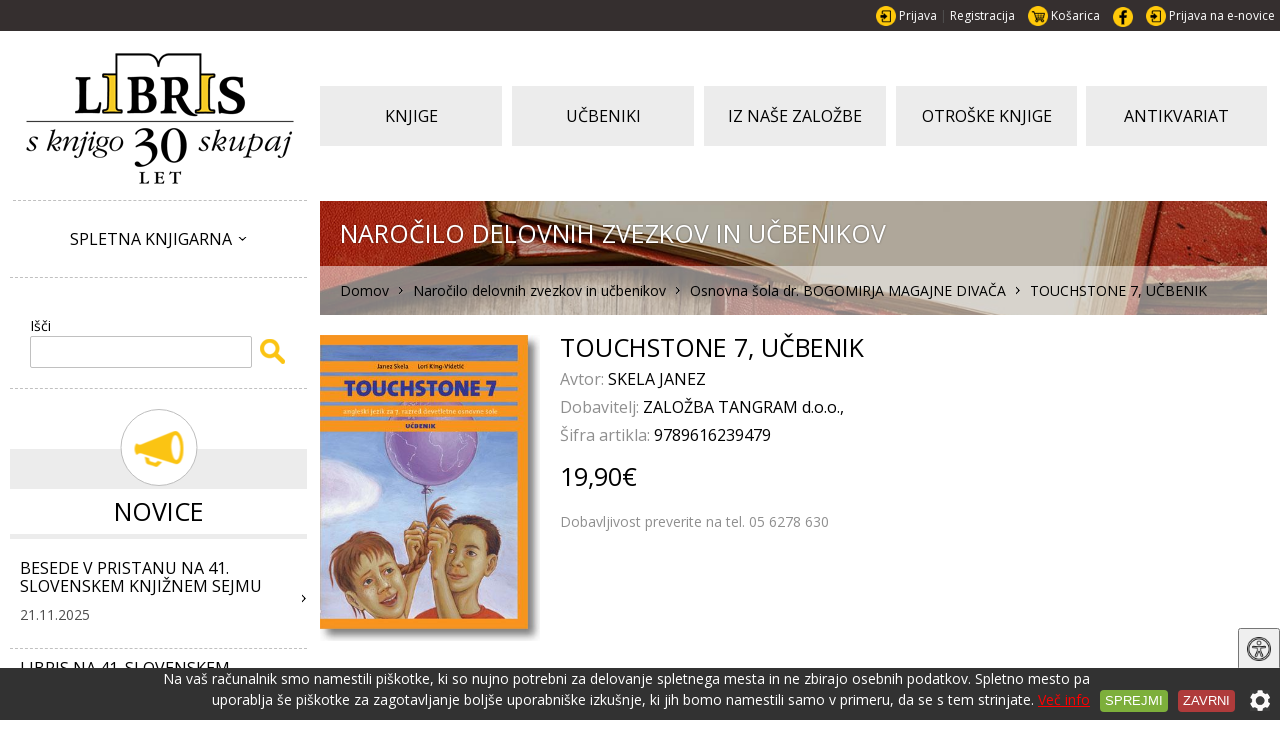

--- FILE ---
content_type: text/html; charset=UTF-8
request_url: https://www.libris.si/p1193-41238/touchstone-7-ucbenik?g=1492
body_size: 26138
content:
<!DOCTYPE html>
<html>

<head>
    <!-- Google tag (gtag.js) -->
    <script async src="https://www.googletagmanager.com/gtag/js?id=G-MS5ZCNP7VW"></script>
    <script>
        window.dataLayer = window.dataLayer || [];

        function gtag() {
            dataLayer.push(arguments);
        }
        gtag('js', new Date());

        gtag('config', 'G-MS5ZCNP7VW');
    </script>
    <!-- Google Tag Manager -->
    <script>
        (function(w, d, s, l, i) {
            w[l] = w[l] || [];
            w[l].push({
                'gtm.start': new Date().getTime(),
                event: 'gtm.js'
            });
            var f = d.getElementsByTagName(s)[0],
                j = d.createElement(s),
                dl = l != 'dataLayer' ? '&l=' + l : '';
            j.async = true;
            j.src =
                'https://www.googletagmanager.com/gtm.js?id=' + i + dl;
            f.parentNode.insertBefore(j, f);
        })(window, document, 'script', 'dataLayer', 'GTM-TCX8RMP');
    </script>
    <!-- End Google Tag Manager -->
    <meta http-equiv="Content-Type" content="text/html; charset=utf-8">
    <meta name="facebook-domain-verification" content="fyfige5i4xy6wul6ehqu88tp7mk1dj" />
    <title>TOUCHSTONE 7, UČBENIK</title>
<meta name='description' content='Libris Knjigarna'>
<meta name='keywords' content='Libris Knjigarna'>
<meta property='og:url' content='https://www.libris.si/p1193-41238/touchstone-7-ucbenik'/>
<meta property='og:type' content='article'/>
<meta property='og:title' content='TOUCHSTONE 7, UČBENIK'/>
<meta property='og:description' content='TOUCHSTONE 7, UČBENIK'/>
<meta property='og:image' content='https://www.libris.si/media/uploads/katalog/Touchstone%207%20UC.jpg'/>
<meta property='og:image:type' content='image/jpeg'/>
<meta property='og:image:width' content='360'/>
<meta property='og:image:height' content='500'/>
    <meta name="viewport" content="width=device-width, initial-scale=1">
    <meta name="tl_width" content="1100">

    <meta name='google-site-verification' content='ltyHGEDexveYeayDcCbbOFD8xRGlPQylyZ7HydBkrMY'>
<script type='text/javascript' src='https://www.libris.si/modules6/Core/media/js/jquery-1.7.2.min.js'></script>
<script type='text/javascript' src='https://www.libris.si/modules6/Core/media/js/history.js'></script>
<script type='text/javascript' src='https://www.libris.si/modules6/Core/media/js/jquery.cookie.js?t=1500538789'></script>
<script type='text/javascript' src='https://www.libris.si/modules6/Core/media/js/jquery.history.js?t=1500538790'></script>
<script type='text/javascript' src='https://www.libris.si/modules6/Core/media/js/jquery.json-2.3.min.js?t=1500538790'></script>
<script type='text/javascript' src='https://www.libris.si/modules6/Core/media/js/jquery.core.js?t=1500538789'></script>
<script type='text/javascript' src='https://www.libris.si/modules6/Core/media/js/templates.js?t=1500538790'></script>
<script type='text/javascript' src='https://www.libris.si/modules6/Core/media/js/jquery.utils.js?t=1500538790'></script>
<script type='text/javascript' src='https://www.libris.si/modules6/Core/media/js/jquery.scrollTo.js?t=1500538790'></script>
<script type='text/javascript' src='https://www.libris.si/modules6/Core/media/js/jquery.float-bar.js?t=1500538790'></script>
<script type='text/javascript' src='https://www.libris.si/modules6/Core/media/js/jquery.maskedInput.js?t=1500538790'></script>
<script type='text/javascript' src='https://www.libris.si/modules6/Core/media/js/jquery.mousewheel.js?t=1500538790'></script>
<script type='text/javascript' src='https://www.libris.si/modules6/Core/media/js/hammer.min.js?t=1500538789'></script>
<script type='text/javascript' src='https://www.libris.si/modules6/Core/media/js/hammer-time.min.js?t=1500538788'></script>
<script type='text/javascript' src='https://www.libris.si/modules6/Core/media/js/jquery.hammer.js?t=1500538790'></script>
<script type='text/javascript' src='https://www.libris.si/modules6/Tasks/media/js/tasks.js?t=1500538799'></script>
<script type='text/javascript' src='https://www.libris.si/modules6/Core/media/responsive-layout/jquery.responsive-layout.js?t=1500538792'></script>
<script type='text/javascript' src='https://www.libris.si/modules6/Core/media/acontrols/jquery.acontrols.js?t=1500538772'></script>
<script type='text/javascript' src='https://www.libris.si/modules6/Core/media/overlay/jquery.overlay.js?t=1500538791'></script>
<script type='text/javascript' src='https://www.libris.si/modules6/Core/media/carousel/jquery.carousel.js?t=1500538773'></script>
<script type='text/javascript' src='https://www.libris.si/modules6/Core/media/slideshow/jquery.slideshow.js?t=1500538792'></script>
<script type='text/javascript' src='https://www.libris.si/modules6/Core/media/js/jquery.distribute.js?t=1500538789'></script>
<script type='text/javascript' src='https://www.libris.si/modules6/Core/media/js/jquery.image-frame.js?t=1500538790'></script>
<script type='text/javascript' src='https://www.libris.si/media/js/jquery.catalog.js?t=1590661744'></script>
<script type='text/javascript' src='https://www.libris.si/media/js/main.js?t=1500537032'></script>
<script type='text/javascript' src='https://www.libris.si/media/js/jquery.core.js?t=1526038539'></script>
<script type='text/javascript' src='https://www.libris.si/media/js/acctoolbar.min.js?t=1758027868'></script>
<link rel='stylesheet' type='text/css' href='https://www.libris.si/modules6/Mailer/media/css/mailer.css?t=1516355059'>
<link rel='stylesheet' type='text/css' href='https://www.libris.si/media/css/mailing.css?t=1504788784'>
<link rel='stylesheet' type='text/css' href='https://www.libris.si/modules6/Core/media/css/templates.css?t=1500538774'>
<link rel='stylesheet' type='text/css' href='https://www.libris.si/modules6/Core/media/css/core.css?t=1525943344'>
<link rel='stylesheet' type='text/css' href='https://www.libris.si/modules6/Core/media/acontrols/jquery.acontrols.css?t=1500538772'>
<link rel='stylesheet' type='text/css' href='https://www.libris.si/modules6/Core/media/acontrols/jquery.acontrols.default.css?t=1544780825'>
<link rel='stylesheet' type='text/css' href='https://www.libris.si/modules6/Core/media/overlay/jquery.overlay.css?t=1500538791'>
<link rel='stylesheet' type='text/css' href='https://www.libris.si/modules6/Core/media/carousel/jquery.carousel.css?t=1500538773'>
<link rel='stylesheet' type='text/css' href='https://www.libris.si/modules6/Core/media/slideshow/jquery.slideshow.css?t=1500538792'>
<link rel='stylesheet' type='text/css' href='https://www.libris.si/modules6/Orders/media/css/invoice.css?t=1517915610'>
<link rel='stylesheet' type='text/css' href='https://www.libris.si/media/css/main.css?t=1763545075'>
<link rel='stylesheet' type='text/css' href='https://www.libris.si/media/css/classes.css?t=1670247324'>
<link rel='stylesheet' type='text/css' href='https://www.libris.si/media/css/messages.css?t=1500537029'>
<link rel='stylesheet' type='text/css' href='https://www.libris.si/media/css/cart.css?t=1590655413'>
<link rel='stylesheet' type='text/css' href='https://www.libris.si/media/css/wcag.css?t=1758028502'>
<script type='text/javascript' src='https://www.libris.si/Core/Script?profile=site&t=1769471201'></script>

    <base href="https://www.libris.si/">

    <link href="https://fonts.googleapis.com/css?family=Open+Sans:400,700,800&subset=latin-ext" rel="stylesheet">
</head>

<body class="">
    <!-- Google Tag Manager (noscript) -->
    <noscript><iframe src="https://www.googletagmanager.com/ns.html?id=GTM-TCX8RMP"
            height="0" width="0" style="display:none;visibility:hidden"></iframe></noscript>
    <!-- End Google Tag Manager (noscript) -->

    <!-- Meta Pixel Code -->
    <script>
        ! function(f, b, e, v, n, t, s) {
            if (f.fbq) return;
            n = f.fbq = function() {
                n.callMethod ?
                    n.callMethod.apply(n, arguments) : n.queue.push(arguments)
            };
            if (!f._fbq) f._fbq = n;
            n.push = n;
            n.loaded = !0;
            n.version = '2.0';
            n.queue = [];
            t = b.createElement(e);
            t.async = !0;
            t.src = v;
            s = b.getElementsByTagName(e)[0];
            s.parentNode.insertBefore(t, s)
        }(window, document, 'script',
            'https://connect.facebook.net/en_US/fbevents.js');
        fbq('init', '1163836062423876');
        fbq('track', 'PageView');
    </script>
    <noscript><img height="1" width="1" style="display:none"
            src="https://www.facebook.com/tr?id=1163836062423876&ev=PageView&noscript=1" alt="facebook pixel" /></noscript>
    <!-- End Meta Pixel Code -->

        <script>
        $(document).ready(function() {
            $("#subscribe_form").submit(function() {
                var email = $("#subscribe_form_input").val();
                var agree = $("#check").val();
                if (!email) return false;

                $.post(doc_base + "Index/Ajax_Subscribe", {
                    email: email,
                    agree: agree
                }, function(r) {
                    $("#subscribe_form").html(r);
                });

                return false;
            });
        });
    </script>
    <div id="fb-root"></div>
        <div id="header_top">
        <ul>
            <li>
                <img src="https://www.libris.si/media/img/icon-user.png" alt="icon user">
                                    <a href="https://www.libris.si/Uporabnik/Prijava">Prijava</a>
                    <span>|</span>
                    <a href="https://www.libris.si/Uporabnik/Registracija">Registracija</a>
                            </li>
            <li>
                <img src="https://www.libris.si/media/img/icon-cart.png" alt="icon cart">
                <a id="header_top_cart" href="https://www.libris.si/Cart">Košarica</a>
            </li>
            <li>
                <a href="https://www.facebook.com/KnjigarnaLibris" target="_blank"><img src="https://www.libris.si/media/img/icon-fby.png" alt="icon fby"></a>
            </li>
            <li>
                <img src="https://www.libris.si/media/img/icon-user.png" alt="icon user">
                <a href="https://www.libris.si/38/Prijava%20na%20novice">Prijava na e-novice</a>
            </li>
        </ul>
    </div>
                    <div id="header">
        <div id="header_left">
            <a id="header_logo" href="https://www.libris.si/">
                <img src="https://www.libris.si/media/img/logo.png" alt="logo">
            </a>
        </div>
        <a id="header_menu_button"></a>
        <div id="header_main">
            <table id="header_main_menu">
                <tr>
                                            <td class="item">
                            <a href="https://www.libris.si/c25/knjige"></a>
                            <span>Knjige</span>
                        </td>
                        <td class="spacing"></td>
                                            <td class="item">
                            <a href="https://www.libris.si/c26/ucbeniki"></a>
                            <span>Učbeniki</span>
                        </td>
                        <td class="spacing"></td>
                                            <td class="item">
                            <a href="https://www.libris.si/c27/iz-nase-zalzbe"></a>
                            <span>Iz naše založbe</span>
                        </td>
                        <td class="spacing"></td>
                                            <td class="item">
                            <a href="https://www.libris.si/c28/otroske-knjige"></a>
                            <span>Otroške knjige</span>
                        </td>
                        <td class="spacing"></td>
                                            <td class="item">
                            <a href="https://www.libris.si/c29/antikvariat"></a>
                            <span>Antikvariat</span>
                        </td>
                        <td class="spacing"></td>
                                    </tr>
            </table>
        </div>
        <div style="clear: both"></div>
    </div>
    <div id="header_dropdown">
        <ul class="navigation">
                            <li>
                    <a href="https://www.libris.si/c25/knjige">Knjige</a>
                </li>
                            <li>
                    <a href="https://www.libris.si/c26/ucbeniki">Učbeniki</a>
                </li>
                            <li>
                    <a href="https://www.libris.si/c27/iz-nase-zalzbe">Iz naše založbe</a>
                </li>
                            <li>
                    <a href="https://www.libris.si/c28/otroske-knjige">Otroške knjige</a>
                </li>
                            <li>
                    <a href="https://www.libris.si/c29/antikvariat">Antikvariat</a>
                </li>
                    </ul>
    </div>

    <div id="sidebar">
                    <ul id="sidebar_menu" class="navigation">
                                    <li class="expandable">
                        <a href=""><span>Spletna knjigarna</span></a>
                                                    <ul>
                                                                    <li class="">
                                        <a href="https://www.libris.si/c25/knjige"><span>Knjige</span></a>
                                    </li>
                                                                    <li class="">
                                        <a href="https://www.libris.si/c26/ucbeniki"><span>Učbeniki</span></a>
                                    </li>
                                                                    <li class="">
                                        <a href="https://www.libris.si/c27/iz-nase-zalozbe"><span>Iz naše založbe</span></a>
                                    </li>
                                                                    <li class="">
                                        <a href="https://www.libris.si/c28/otroske-knjige"><span>Otroške knjige</span></a>
                                    </li>
                                                                    <li class="">
                                        <a href="https://www.libris.si/c29/antikvariat"><span>Antikvariat</span></a>
                                    </li>
                                                            </ul>
                                            </li>
                            </ul>
        
        <div id="sidebar_search" class="searchbar">
            <h4>Išči</h4>
            <form method="post" action="https://www.libris.si/Search/Post">
                <button></button>
                <div>
                    <input name="search_terms" value="" type="text" autocorrect="off" autocapitalize="off" spellcheck="false">
                </div>
            </form>
        </div>

        <div id="home_news">
    <div class="caption_banner"><img src="https://www.libris.si/media/img/tag-news.png"></div>
    <h2><a href="https://www.libris.si/Novice">Novice</a></h2>
    
    <ul class="list">
                <li>
            <h3><a href="https://www.libris.si/n3614/besede-v-pristanu-na-41-slovenskem-knjiznem-sejmu">BESEDE V PRISTANU NA 41. SLOVENSKEM KNJIŽNEM SEJMU</a></h3>
            <p>21.11.2025</p>
        </li>
                <li>
            <h3><a href="https://www.libris.si/n3613/libris-na-41-slovenskem-knjiznem-sejmu">LIBRIS NA 41. SLOVENSKEM KNJIŽNEM SEJMU</a></h3>
            <p>21.11.2025</p>
        </li>
                <li>
            <h3><a href="https://www.libris.si/n3612/vse-knjige-vodijo-v-vas-iz-oci-v-oci-z-nagrajenci">VSE KNJIGE VODIJO V VAS - IZ OČI V OČI Z NAGRAJENCI</a></h3>
            <p>11.11.2025</p>
        </li>
            </ul>
</div>

<div id="home_shops">
    <div class="caption_banner"><img src="https://www.libris.si/media/img/tag-shops.png"></div>
    <h2><a href="https://www.libris.si/Poslovalnice">Poslovalnice</a></h2>
    
    <ul class="list">
        <li>
            <h3>Libris Koper</h3>
            <p><img src="https://www.libris.si/media/img/icon-phone.png">05 6278 630</p>       
            <a href="https://www.libris.si/33/Libris-knjigarna-Koper"></a>
        </li>
        <li>
            <h3>Libris Antikvariat Koper</h3>
            <p><img src="https://www.libris.si/media/img/icon-phone.png">05 626 02 47</p>
            <a href="https://www.libris.si/35/Libris-antikvariat-koper"></a>
        </li>
    </ul>        
</div>    </div>

    <div id="main">
        <div id="product" itemscope itemtype="http://schema.org/Product" data-id="41238">
    <script>
        $(document).ready(function() {
            dataLayer.push({
                'event': 'view_item',
                'ecommerce': {
                    'value': 19.90,
                    'currency': 'EUR',
                    'items': [{
                        'item_name': 'TOUCHSTONE 7, UČBENIK',
                        'item_id': '41238',
                        'price': 19.90,
                        'quantity': 1
                    }]
                }
            });
        });
    </script>


    <script>
        var product_id = 41238;
        var product_title = "TOUCHSTONE 7, UČBENIK";
        var product_cart_updated = '<mark class="translation" data-key="Your cart has been updated" data-lang="si" data-trans="Izdelek je bil dodan v vašo košarico">Izdelek je bil dodan v vašo košarico</mark>';
        var product_checkout = 'Na blagajno';
        var product_continue = 'Nadaljuj z nakupom';
        var product_image = 'https://www.libris.si/media/uploads/katalog/9789616239479.jpg';

        $(document).ready(function() {
            $("#product").ac_create();
            $("#product_add_to_cart").click(function() {

                dataLayer.push({
                    'event': 'add_to_cart',
                    'ecommerce': {
                        'value': 19.90,
                        'currency': 'EUR',
                        'items': [{
                            'item_name': 'TOUCHSTONE 7, UČBENIK',
                            'item_id': '41238',
                            'price': 19.90,
                            'quantity': 1
                        }]
                    }
                });


                var mobile = $(window).width() < 500;

                $.post(doc_base + "Catalog/Ajax_AddToCart/41238", {
                    packaging: $("#product [data-name=packaging]").val(),
                }, function(r) {
                    $("#header_top_cart > span").html(r);
                    $.overlay({
                        mode: "inline",
                        fixed: true,
                        close_outside: true,
                        content: product_cart_updated,
                        header: false,
                        width: mobile ? 1.0 : 0.3,
                        pos_y: 0.3,
                        'class': "site_popup",
                        buttons: {
                            "view": {
                                title: product_checkout,
                                onClick: function() {
                                    window.location.href = doc_base + "Cart"
                                }
                            },
                            "continue": {
                                title: product_continue,
                                align: "right"
                            },
                        },
                    });
                });
            });
        });
    </script>
    <div id="page_title">
    <h2>Naročilo delovnih zvezkov in učbenikov</h2>        <ul>
        <li itemscope itemtype="http://data-vocabulary.org/Breadcrumb">
            <a href="https://www.libris.si/" itemprop="url">
                <span itemprop="title">Domov</span>
            </a>
        </li>
                <li itemscope itemtype="http://data-vocabulary.org/Breadcrumb">
            <a href="https://www.libris.si/c1193/narocilo-delovnih-zvezkov-in-ucbenikov" itemprop="url">
                <span itemprop="title">Naročilo delovnih zvezkov in učbenikov</span>
            </a>
        </li>
                <li itemscope itemtype="http://data-vocabulary.org/Breadcrumb">
            <a href="https://www.libris.si/c1193/narocilo-delovnih-zvezkov-in-ucbenikov?g=1492" itemprop="url">
                <span itemprop="title">Osnovna šola dr. BOGOMIRJA MAGAJNE DIVAČA</span>
            </a>
        </li>
                <li itemscope itemtype="http://data-vocabulary.org/Breadcrumb">
            <a href="https://www.libris.si/p1193-41238/touchstone-7-ucbenik?g=1492" itemprop="url">
                <span itemprop="title">TOUCHSTONE 7, UČBENIK</span>
            </a>
        </li>
            </ul>
    </div>
    <meta itemprop="name" content="TOUCHSTONE 7, UČBENIK">    <div id="product_left">
        <img src="https://www.libris.si/media/uploads/katalog/Touchstone 7 UC.jpg">
    </div>
    <div id="product_right">
        <h1 id="product_title">TOUCHSTONE 7, UČBENIK</h1>

                    <h3><label>Avtor: </label>SKELA JANEZ</h3>
        
                    <h3><label>Dobavitelj: </label>ZALOŽBA TANGRAM d.o.o.,</h3>
        
        <h3><label>Šifra artikla: </label>9789616239479</h3>

        <div id="product_desc">
                    </div>

                    <h2 id="product_price">
                19,90€            </h2>
            
                <span id="product_stock" class="out_of_stock">Dobavljivost preverite na tel. 05 6278 630</span><br>

                        </div>
    <div id="product_bottom">
        <div class="fb-like" data-href="p1193-41238/touchstone-7-ucbenik?g=1492" data-layout="standard" data-action="like" data-show-faces="true" data-share="true"></div>
    </div>

    <div style="clear: both"></div>
</div>    </div>

    <div style="clear: both"></div>

    <div id="footer">
        <table>
            <tr>
                <td>
                    <div>
                        <img src="https://www.libris.si/media/img/logo.png" style="height: 80px" alt="logo"><br>
                        Želimo ostati še naprej knjigarna z dušo...
                    </div>
                </td>
                <td>
                    <div id="footer_categories">
                                                    <a href="https://www.libris.si/c25/knjige">Knjige</a>
                                                    <a href="https://www.libris.si/c26/ucbeniki">Učbeniki</a>
                                                    <a href="https://www.libris.si/c27/iz-nase-zalozbe">Iz naše založbe</a>
                                                    <a href="https://www.libris.si/c28/otroske-knjige">Otroške knjige</a>
                                                    <a href="https://www.libris.si/c29/antikvariat">Antikvariat</a>
                                            </div>
                </td>
                <td>
                    <div>
                        <div class="footer_column">
                            <a href="https://www.libris.si/44/najbuljse-iz-istre" target="_blank">NAJBULJŠE IZ ISTRE
                                <br><img width="200" src="https://www.libris.si/media/img/nalozbo-sofinancirata-rs-in-es-za-regionalni-razvoj.jpg" alt="nalozbo sofinancirata rs in es za regionalni razvoj"></a><br>
                            <img width="200" src="https://www.libris.si/media/img/logo-sklad.jpg" alt="logo sklad"><br>
                            <a href="https://www.libris.si/45/Predstavitev-besede-v-pristanu">PREDSTAVITEV BESEDE V PRISTANU</br><img style="background-color: white;" width="300" src="https://www.libris.si/media/uploads/najbuljse-iz-istre/logotipi.png" alt="logotipi"></a><br>
                        </div>
                        <div class="footer_column">
                            <h2>Libris, d.o.o. Koper</h2>
                            <h4>Prešernov trg 9</h4>
                            <h4>6000 Koper</h4>
                            (05) 6278 630 <br>
                            (05) 6274 165 <br>
                            info@libris.si
                            <br><br>
                            <a href="https://www.libris.si/39/medgeneracijsko-ohranjanje-slovenskega-istrskega-nare%C4%8Dja-v-Slovenski-Istri" target="_blank">Istralekt...
                                <img src="https://www.libris.si/media/img/logotipi.png" alt="logotipi"></a>
                        </div>
                    </div>
                </td>
            </tr>
        </table>
    </div>

    <div id="footer_bottom">
        <div id="footer_bottom_left">
            Libris d.o.o, 2026 ©, <a rel='nofollow' href="https://www.2digital.si/p7/izdelava-spletnih-strani" target="_blank">Izdelava spletnih strani 2digital</a>
        </div>
        <div id="footer_bottom_right">
            <a href="http://www.jakrs.si" target="_blank">Javna agencija za knjigo RS</a>&nbsp;
            <a href="https://www.libris.si/34/pravno-obvestilo">Pravno obvestilo in pogoji poslovanja</a>
        </div>
    </div>
    <script>
        $(document).ready(function() {
            $("#top_offer_close").click(function() {
                setAgreeCookie();
                $("#header_ticker").hide();
            });
        });

        function setAgreeCookie() {
            var expire = new Date();
            expire = 0;
            document.cookie = "Popup=show";
        }
    </script>
    <script>$(document).ready(function() {$("body").responsive_layout(); $.core.start_listeners();});</script><script> window['ga-disable-UA-1600730-72'] = true;</script>    <button id="mic-access-tool-general-button2" class="accessibility-button">
        <img src="https://www.libris.si/media/img/accessibility.png" alt="accessibility">
    </button>
</body>

</html>

--- FILE ---
content_type: text/css
request_url: https://www.libris.si/modules6/Mailer/media/css/mailer.css?t=1516355059
body_size: 3336
content:
.mailer_job_menu {
    height: 20px;    
}

.mailer_job_menu > a {
    display: inline-block;
    line-height: 20px;
    padding-left: 20px;
    height: 20px;
    margin-right: 2px;
    background-repeat: no-repeat;
    background-position: left center;    
    cursor: pointer;
}

a.mailer_publish { background-image: url(../img/icon-publish.png); }
a.mailer_continue { background-image: url(../img/icon-play.png); }
a.mailer_stop { background-image: url(../img/icon-stop.png); }
a.mailer_preview { background-image: url(../img/icon-preview.png); }
a.mailer_review { background-image: url(../img/icon-review.png); }
a.mailer_contacts { background-image: url(../img/icon-contacts.png); }
a.mailer_edit { background-image: url(../img/icon-edit.png); }
a.mailer_delete { background-image: url(../img/icon-delete.png); }
a.mailer_copy { background-image: url(../img/icon-copy.png); }

.mailer_progress {
    height: 14px;
    border: 1px solid silver;
    padding: 1px;
    width: 90%;
    position: relative;
    background-color: white;
    border-radius: 2px;
}

.mailer_progress > div {
    height: 14px;
    background-color: lightgreen;        
    position: absolute;
    z-index: 1;
}

.mailer_progress.stopped > div {
    background-color: orange;    
}

.mailer_progress.dead > div {
    background-color: darkred;    
}

.mailer_progress > span {
    display: block;
    position: absolute;
    z-index: 2;
    color: black;
    text-align: center;
    width: 100%;
    line-height: 14px;
    font-size: 10px;
}

.mailer_log {
    width: 100%;        
}

.mailer_log td {
    padding: 5px;    
}

.mailer_log_opened {
    color: darkgreen;    
    font-weight: bold;
}   
.mailer_log_clicked {
    color: darkgreen;    
    font-weight: bold;
}   
.mailer_log_soft_bounce, .mailer_log_hard_bounce {
    color: #FF9900;    
}
.mailer_log_invalid, .mailer_log_soft_bounce_invalidate, .mailer_log_hard_bounce_invalidate {
    color: darkred;        
}
.mailer_log_deleted {
    color: darkred;        
}

.mailer_contact_valid {
    color: darkgreen;    
}
.mailer_contact_invalid, .mailer_contact_deleted {
    color: darkred;
}
.mailer_contact_suspect {
    color: #FF9900;      
}

.mailer_job_active {
    margin: 0;
    padding: 0;
    vertical-align: middle;
    cursor: pointer;
}
.legendLabel {
    padding: 2px;    
}

.mailer_groups_tree .advtree_folder > a:before {
    content: " ";
    width: 16px;
    height: 16px;
    margin-top: -2px;
    background-image: url(../img/icon-dir-yellow.png);
    background-repeat: no-repeat;
    display: inline-block; 
    vertical-align: middle;       
}

.mailer_groups_tree.advselecttree li:not(.advtree_folder) > a:before {
    content: " ";
    width: 16px;
    height: 16px;
    margin-top: -2px;
    background-image: url(../img/icon-doc-white.png);
    background-repeat: no-repeat;
    display: inline-block; 
    vertical-align: middle;       
}

.mailer_group_check {
    background-color: rgba(0, 0, 0, 0);
    background-image: url("../img/d.png");
    background-repeat: no-repeat;
    display: inline-block;
    vertical-align: middle;
    
    cursor: pointer;
    height: 16px;
    width: 16px;
    background-position: -2px -19px;
}

.mailer_group_check.checked {
    background-position: -38px -19px;    
}

.mailer_contacts .dg_cell_data {
    border: 1px solid transparent;
}   

.mailer_contacts .dg_body .editable {
    cursor: pointer;    
}


--- FILE ---
content_type: text/css
request_url: https://www.libris.si/media/css/mailing.css?t=1504788784
body_size: 585
content:
#mail { 
    max-width: 700px;
    width: 100%;
    background-color: white; 
    margin: auto;    
    font-size: 15px;
}
#mail mark { 
    background-color: transparent;
    color: inherit;
    text-decoration: inherit;           
}

#mail_header { 
    background-color: #ffc809; 
    border-bottom: 5px solid #999999; 
    color: black; 
    vertical-align: middle
}
#mail_header img { display: inline-block; vertical-align: middle }

#mail > tbody > tr > td { padding: 10px 20px }

#mail_footer { 
    font-size: 10px;
    background-color: #eee;    
}

#mail_main {
    width: 100%;    
}
#mail_main td {
    padding: 10px 0;    
}

--- FILE ---
content_type: text/css
request_url: https://www.libris.si/modules6/Core/media/css/templates.css?t=1500538774
body_size: 3738
content:
.rl_template .rl_editable img {
    max-width: 100%;
}

div.rl_template .rl_image > img {
    display: block;    
}
.rl_editable p,
.rl_editable h1,
.rl_editable h2,
.rl_editable h3,
.rl_editable h4 {
    margin-top: 0;    
}

.rl_editable[data-resimg=false] img {
    max-width: 100%;    
}

.rl_template { overflow: hidden }
/*
.rl_template { background-color: rgba(0,0,255,0.2); }
.rl_template.rl_medium { background-color: rgba(0,255,0,0.5) }
.rl_template.rl_small { background-color: rgba(255,0,0,0.5) }*/

/*
.adaptive_image {
    border: 1px solid #ccc;
    background-image: url(../img/loader.gif);
    background-position: center center;
    background-repeat: no-repeat;    
} */

.rle_template_icon[data-name=text]         { background-image: url(../img/template-text.png) }
.rle_template_icon[data-name=image]        { background-image: url(../img/template-image.png) }
.rle_template_icon[data-name=image_text]   { background-image: url(../img/template-image-text.png) }
.rle_template_icon[data-name=column2]      { background-image: url(../img/template-column2.png) }
.rle_template_icon[data-name=column3]      { background-image: url(../img/template-column3.png) }
.rle_template_icon[data-name=column4]      { background-image: url(../img/template-column4.png) }
.rle_template_icon[data-name=slideshow]    { background-image: url(../img/template-list.png) }
.rle_template_icon[data-name=gallery]      { background-image: url(../img/template-list.png) }

/* TEXT */
div.rl_template_text > .rl_content.rle_empty {
    min-height: 100px;    
}

/* IMAGE */
div.rl_template_image > .rl_image {
    text-align: center;    
}

div.rl_template_image > .rl_desc.rle_empty {
    min-height: 20px;        
}

/* COLUMN2 */
div.rl_template_column2 > .rl_column {
    width: 49%;
    min-width: 20%;
}

div.rl_template_column2 > .rl_left { float: left }
div.rl_template_column2 > .rl_right { float: right }

div.rl_template_column2.rl_small > .rl_left,
div.rl_template_column2.rl_small > .rl_right {
    float: none;
    width: auto !important;
}

div.rl_template_column2.rl_collapsed > .rl_left,
div.rl_template_column2.rl_collapsed > .rl_right {
    float: none;
    width: auto !important;
}


/* COLUMN3 */
div.rl_template_column3 > .rl_column {
    text-align: left;   
    min-width: 20%;   
    float: left;
    vertical-align: top;
    width: 32%;    
}                                  
div.rl_template_column3 > .rl_center,
div.rl_template_column3 > .rl_right {            
    margin-left: 2%;
}

div.rl_template_column3.rl_collapsed > .rl_column,
div.rl_template_column3.rl_medium > .rl_column {
    float: none;
    display: block;
    width: auto !important;
    margin: 0 !important;
}

/* COLUMN4 */
div.rl_template_column4 > .rl_column {
    text-align: left;   
    min-width: 10%;   
    float: left;
    vertical-align: top;
    width: 23.5%;    
}                                               
div.rl_template_column4 > .rl_column:not(.rl_column1) {              
    margin-left: 2%;
}


/* IMAGE + TEXT */
div.rl_template_image_text > .rl_left {
    width: 15%;
    min-width: 15%;
    float: left;
}

div.rl_template_image_text > .rl_right {
    width: 82%;
    min-width: 20%;
    float: right;
}

div.rl_template_image_text .rl_desc.rle_empty {
    min-height: 20px;            
}

div.rl_template_image_text.rl_site .rl_right {
    float: none;
    width: auto !important;    
}
div.rl_template_image_text.rl_site > .rl_left {
    margin-right: 3%;
}

div.rl_template_image_text.rl_collapsed > .rl_left,
div.rl_template_image_text.rl_small > .rl_left {
    float: none;
    margin: 0;
    width: auto !important;
}

div.rl_template_image_text.rl_collapsed > .rl_right,
div.rl_template_image_text.rl_small > .rl_right {
    float: none;
    margin: 0;
    width: auto !important;
}














--- FILE ---
content_type: text/css
request_url: https://www.libris.si/modules6/Core/media/css/core.css?t=1525943344
body_size: 7470
content:
.thumbnail {
    display: block;
    position: relative;   
    max-width: 100%; 
}

.thumbnail_image {
    position: absolute;
    top: 0;
    bottom: 0;
    left: 0;
    right: 0;
    background-repeat: no-repeat;    
}

.adaptive_image {
    display: block;
    position: relative;    
}              

.adaptive_image > * {
    display: block;   
}

/*
.adaptive_image.empty {
    background-image: url(../img/loader-med.gif);
    background-position: center center;
    background-repeat: no-repeat;
} 
*/
.adaptive_image_loader {
    position: absolute;
    top: 50%;
    left: 50%;
    transform: translate(-50%, -50%);
}
.adaptive_image_loader:before {
    content: "";
    display: block;
    padding-top: 100%;
}

.adaptive_image_loader > div {
    position: absolute;
    top: 0;
    bottom: 0;
    left: 0;
    right: 0;
    border: 5px solid rgba(0, 0, 0, 0.1);
    border-left: 5px solid #b73838;
    border-radius: 50%;
    box-model: border-box;
    animation: rotate 1.1s infinite linear;
}

@keyframes rotate {
  0% { transform: rotate(0deg)  }
  100% { transform: rotate(360deg) }
} 


/*
.adaptive_image > img {
    display: block;
    top: 50%;  
    left: 50%;  
    margin: auto;
    position: absolute;
    transform: translateY(-50%) translateX(-50%);
    max-width: 100%;
    max-height: 100%;
}
*/
.adaptive_image > .adaptive_image_content {
    position: absolute;
    top: 0;
    left: 0;
    right: 0;
    bottom: 0;
    background-size: contain;
    background-position: center center;
    background-repeat: no-repeat;   
}
.adaptive_image > img {
    width: 100%;
    display: block;
} 

.translator_dialog.overlay_popup {
    font-family: "Arial";
    background-color: #F4F4F4;
    box-shadow: 3px 3px 4px #AAA; 
    border-radius: 5px;  
    opacity: 0.8;  
}
.translator_dialog.overlay_active .overlay_popup {
    opacity: 1;    
}

.translator_dialog.overlay_main {
    border: 1px solid silver;
    border-top: 0;    
    border-bottom-left-radius: 5px;    
    border-bottom-right-radius: 5px;    
}
.translator_dialog.overlay_header {
    height: 22px;
    line-height: 22px;
    padding-left: 10px;
    border-bottom: 1px solid silver;
    font-size: 12px;
    color: black;
    font-weight: bold;
    background-image: linear-gradient(to bottom, #F8F8F8 0%, #E4E4E4 50%, #D5D5D5 50%);
    border: 1px solid silver;
    border-bottom: 0;
    border-top-left-radius: 5px;
    border-top-right-radius: 5px;
}

.translator_dialog.overlay_active .overlay_header {
    height: 22px;
    line-height: 22px;
    padding-left: 10px;
    border-bottom: 1px solid silver;
    font-size: 12px;
    color: white;
    font-weight: bold;
    background-image: linear-gradient(to bottom, #6EC5EC 0%, #098BC7 100%);
    border: 1px solid #0F9EDF;
    border-bottom: 0;
    border-top-left-radius: 5px;
    border-top-right-radius: 5px;
} 
.translator_dialog.overlay_content {
    background-color: #F0F0EE;
    padding: 5px;
}
.translator_dialog.overlay_controls {
    top: 3px;
    right: 5px;    
}
.translator_dialog.overlay_control_close {
    background: url("../img/buttons.gif") repeat scroll -87px -16px transparent;
    width: 29px;
    height: 16px;    
    border: 1px solid silver;
    border-radius: 3px 3px 3px 3px;
    box-shadow: 0 0 2px silver;    
}
.translator_dialog.overlay_control_max {
    background: url("../img/buttons.gif") repeat scroll -58px -16px transparent;
    width: 29px;
    height: 16px;    
    border: 1px solid silver;
    border-radius: 3px 3px 3px 3px;
    box-shadow: 0 0 2px silver;    
}
.translator_dialog.overlay_active .overlay_control_close {
    border: 1px solid #0F9EDF;
    box-shadow: 0 0 2px #0F9EDF;    
}
.translator_dialog.overlay_active .overlay_control_max {
    border: 1px solid #0F9EDF;
    box-shadow: 0 0 2px #0F9EDF;    
}
.translator_dialog.overlay_popup.maximized .overlay_control_max {
    background-position: -29px 16px;    
}
.translator_dialog.overlay_controls > div:hover {
    border: 1px solid silver;
}
.translator_dialog.overlay_button {
    font-size: 14px;
    display: inline-block;
    
    background-image: linear-gradient(to bottom, #79CDFD 0%, #4AACDA 100%);
    border: 0;
    border-top: 1px solid #A8DFFE;
    border-bottom: 1px solid #3A89AE;
    border-radius: 10px;
    padding: 0 10px;
    color: white;
    line-height: 27px;
    height: 27px;
    outline: 0;
    margin: 0;
    cursor: pointer; 
    outline: 0;   
}

.translator_dialog.overlay_button.left {
    margin-right: 5px;
}   

.translator_dialog.overlay_button.right {
    margin-left: 5px;    
}

.translator_dialog.overlay_button:hover {
    background-image: linear-gradient(to bottom, #DEDEDE 0%, #B5B5B5 100%);
    border-top: 1px solid silver;
    border-bottom: 1px solid silver;
}

.translator_dialog.overlay_popup.dialog .overlay_content {
    font-size: 14px;    
}

.translator_dialog.overlay_popup .admin_form {
    margin: 0;
    padding: 0;
    border: 0;
    background-color: transparent;    
}

.translator_dialog label {
    display: block;
    font-weight: bold;
    padding: 2px 0 5px 0;    
}


#cookies_button {
    background-color: rgba(50, 50, 50, 1);   
    background-image: url(../img/cookies.png);
    height: 40px;
    width: 40px;
    background-repeat: no-repeat;
    background-position: center center;        
    position: fixed;
    right: 0;
    bottom: 0;
    z-index: 1001;
    cursor: pointer;
}
#cookies_info {
    background-color: rgba(50, 50, 50, 1);
    position: fixed;
    bottom: 0;
    left: 0;
    padding-right: 40px;  
    right: 0;
    min-height: 40px;  
    line-height: 40px;
    color: white;
    padding-left: 20px;
    text-align: right;
    z-index: 1000;
}
#cookies_info.accepted,
#cookies_info.declined {
    display: none;    
}
#cookies_info label {
    display: inline-block;
    margin: 0 5px;
    line-height: 21px;
    width: 80%;
}
#cookies_info button {
    display: inline-block;
    border: 0;
    border-radius: 4px;
    outline: 0;
    cursor: pointer;    
    color: white;
    line-height: 22px;
    text-transform: uppercase;
    padding: 0 5px;
    margin: 0 5px;
}
#cookies_accept {
    background-color: #7daf3b;
}
#cookies_decline {
    background-color: #af3b3b;
}
#cookies_info.accepted #cookies_accept { display: none }
#cookies_info.declined #cookies_decline { display: none }


#admin_panel_spacer { height: 30px }
#admin_panel {
    background-color: rgba(50, 50, 50, 1);
    position: fixed;
    top: 0;
    left: 0;
    right: 0;
    padding: 0 10px;
    height: 30px;
    z-index: 9000;
    color: white;
    font-size: 14px;
    font-family: "Calibri";
}                    
#admin_panel > table {
    table-layout: fixed;
    border-spacing: 0;    
}
#admin_panel > table td {
    padding: 0 10px;    
    position: relative;
    height: 30px;
    vertical-align: middle;
}
#admin_panel a {                            
    text-decoration: none;
}
#admin_panel > table td:hover {
    background-color: rgba(255,255,255,0.1);    
}
td.admin_panel_dropdown > ul {
    display: none;
    position: absolute;
    top: 30px;
    left: 0;            
    background-color: rgba(50, 50, 50, 1);
    list-style: none outside none;
    padding: 0;
    margin: 0;
    min-width: 100%;
}
td.admin_panel_dropdown:hover > ul { display: block }
td.admin_panel_dropdown > ul a {
    display: block;
    padding: 2px 10px;
}
td.admin_panel_dropdown > ul a:hover {
    background-color: rgba(255,255,255,0.1);  
    text-decoration: none;      
}

.google_map > div {
    top: 0;
    left: 0;    
}

--- FILE ---
content_type: text/css
request_url: https://www.libris.si/modules6/Core/media/acontrols/jquery.acontrols.default.css?t=1544780825
body_size: 4277
content:
.ac_border {
	border: 1px solid silver;
	border-radius: 4px;
	background-color: #F8F8F8;
}

.ac_border.ac_invalid {
	border-color: darkred;    
}

.ac_border.ac_focused {
	border-color: #C7A158; 
	background-color: white;      
}

.acs_button {
	background-image: url(img/icon-down-0.png);	
	background-repeat: no-repeat;
	background-position: center center;
	width: 20px;
}

.acs_button:hover {
	background-image: url(img/icon-down-1.png);    
}

.ac_select.ac_expanded .acs_button {
	background-image: url(img/icon-up-0.png);    
}

.ac_select.ac_expanded .acs_button:hover {
	background-image: url(img/icon-up-1.png);    
}

.ac_items {
	margin-left: -1px;
	background-color: white;    
	border: 1px solid silver;
	-webkit-box-shadow: 0px 1px 1px 0px rgba(0, 0, 0, 0.3);
	-moz-box-shadow:    0px 1px 1px 0px rgba(0, 0, 0, 0.3);
	box-shadow:         0px 1px 1px 0px rgba(0, 0, 0, 0.3);       
}

.ac_item {
    line-height: 20px;    
}

.ac_item, .ac_group {
	padding: 0 5px;	
	border: 1px solid transparent;
}

.ac_group {
	font-weight: bold;  
}

.ac_item.ac_focused { 
	background-color: #E7F4F9;
	border: 1px solid #E7F4F9;
	cursor: pointer;
}

.ac_item.ac_selected {
	background-color: #EEEEEE;
	border: 1px solid #EEEEEE;
}

.ac_item.ac_selected.ac_focused {
	background-color: #E7F4F9;
	border: 1px solid #EEEEEE;
}

.ac_item.ac_disabled {
	color: silver;	
}

.ac_empty {
	font-style: italic;
	color: gray;	
}

.ac_slider {
	padding: 0 10px;	
	height: 20px;
}

.acs_grip {
    top: 1px;
    bottom: 1px;
	width: 7px;
	border: 1px solid silver;
	background-color: #EEEEEE;
	cursor: pointer;	
    border-radius: 2px;
}

.acs_line {
    top: 50%;
    height: 8px;
    margin-top: -5px;
    left: 0;
    right: 0;
    border: 1px solid silver;
    background-color: #EEEEEE;    
}

.acs_range {
	height: 6px;
	margin-top: -3px;
	background-color: darkgreen;
    opacity: 0.8;    	
}

.ac_checklist .acl_item {
	padding-left: 20px;
    border: 1px solid transparent;
}

.ac_checklist .acl_item > label {
	cursor: pointer;	
}

.ac_checklist .acl_item.ac_disabled {
    opacity: 0.5;
}

/*
.ac_checklist .acl_item:focus {
    background-color: #E7F4F9;
    padding-right: 2px;    
    border: 1px solid #7CA1CE;
    outline: 0;
} 
*/

.ac_bullet {
    border: 1px solid #C0C0C0;
    position: absolute;
    left: 2px;
    top: 5%;
    width: 11px;
    height: 11px;
    background-image: linear-gradient(to bottom right, #E2E2DD 0%, #F5F5F3 100%);
}

.ac_bullet:after {
    position: absolute;
    left: 2px;
    top: 2px;
    bottom: 2px;
    right: 2px;
    content: " ";
    background-color: white;    
}

.ac_checked .ac_bullet:after {
    background-color: #74C173;        
}

.ac_partial .ac_bullet:after {
    background-color: #C0C0C0;        
}

.ac_checktree .act_check {
    cursor: pointer;
    padding-left: 20px;
    position: relative;
    user-select: none;
    -webkit-user-select: none;
    -khtml-user-select: none;
    -moz-user-select: none;
    -o-user-select: none;       
}

.ac_checktree .act_folder { 
    user-select: none;
    -webkit-user-select: none;
    -khtml-user-select: none;
    -moz-user-select: none;
    -o-user-select: none;       
    cursor: pointer;
}

.ac_checktree .act_item.ac_disabled {
    opacity: 0.5;
}         

.act_icon {
    position: absolute;
    top: 50%;
    left: 5px;
    margin-top: -4px;
    border: 1px solid #919191;    
    border-radius: 1px;
    background-image: linear-gradient(to bottom, #FCFCFC 0%, #E3E3E3 100%);
    width: 7px;
    height: 7px;
}

.act_icon:before {
    content: "";
    position: absolute;
    top: 3px;
    left: 1px;
    right: 1px;
    height: 1px;
    background-color: #4B63A7;
}

.act_node.act_collapsed .act_icon:after {
    content: "";
    position: absolute;
    top: 1px;
    bottom: 1px;
    right: 3px;
    width: 1px;
    background-color: #294272;    
}

.ac_selecttree .act_item { 
    cursor: pointer;
    border-radius: 2px;
    padding-left: 3px;
    padding-right: 3px;   
}

.act_item:hover { 
    background: linear-gradient(to bottom, #F1F7FE 0%, #EBF3FD 100%);
    border: 1px solid #B8D6FB;
    box-shadow: inset 0px 0px 1px 0px rgba(255,255,255,1);
}

.act_item.ac_selected { 
    background: linear-gradient(to bottom, #F1F7FE 0%, #DEEDFE 100%);
    border: 1px solid #84ACDD;
    box-shadow: inset 0px 0px 1px 0px rgba(255,255,255,1);
}



--- FILE ---
content_type: text/css
request_url: https://www.libris.si/modules6/Core/media/overlay/jquery.overlay.css?t=1500538791
body_size: 2986
content:
.overlay_glass {
	opacity: 0.5;   
	background-color: white;
	position:fixed; top:0px; left:0px; width:100%; height:100%; text-align:center; vertical-align:middle;  
	
	display: none;  
}          

.overlay_outline {
	opacity: 0.5; 
	  
	border: 1px solid black;
	background-color: gray;
	position: fixed; 
	
	display: none;
}

.overlay_popup {
	background-color: transparent;
	position: fixed; 
	top: 0;
	vertical-align: middle;    
	display: none;
}

.overlay_header {
	height: 20px;
	padding-left: 5px;
	padding-right: 5px;
	background-color: silver;
}

.overlay_popup:not(.overlay_noheader) .overlay_main {
	border-top-left-radius: 0;	
	border-top-right-radius: 0;    
	border-top: 0;
}

.overlay_resize_tl { position: absolute; top: 0; left: 0; width: 5px; height: 5px; cursor: nw-resize }
.overlay_resize_t { position: absolute; top: 0; left: 0; right: 0; height: 5px; cursor: n-resize }
.overlay_resize_tr { position: absolute; top: 0; right: 0; width: 5px; height: 5px; cursor: ne-resize }
.overlay_resize_l { position: absolute; top: 0; left: 0; bottom: 0; width: 5px; cursor: w-resize }
.overlay_resize_r { position: absolute; top: 0; right: 0; bottom: 0; width: 5px; cursor: e-resize }
.overlay_resize_bl { position: absolute; bottom: 0; left: 0; width: 5px; height: 5px; cursor: sw-resize }
.overlay_resize_b { position: absolute; bottom: 0; left: 0; right: 0; height: 5px; cursor: s-resize }
.overlay_resize_br { position: absolute; bottom: 0; right: 0; width: 5px; height: 5px; cursor: se-resize }

.overlay_hook {
	-webkit-user-select: none; 
	-moz-user-select: none;  
	-ms-user-select: none;   
	-o-user-select: none;
	user-select: none;              
}

.overlay_main {
    padding: 5px;    
    box-sizing: border-box;
}
.overlay_content {
	position: relative;
    box-sizing: border-box;
    overflow: auto;    
}

.overlay_content.overlay_locked:before {
    content: "";
    display: block;
    position: absolute;
    left: 0;
    bottom: 0;
    top: 0;
    right: 0;
    background-color: rgba(255,0,0,0.2);
}

.overlay_loader {
	position: fixed;
	top: 0; 
	left: 0; 
	width: 100%; 
	height: 100%;	
	background-repeat: no-repeat;
	background-position: center center;
	display: none;
}

.overlay_controls {
	position: absolute;
	right: 5px;
	top: 0;	
}

.overlay_controls > div {
	display: inline-block;
	cursor: pointer;
}

.overlay_button.left {
	float: left;        	
}

.overlay_button.right {
	float: right;	
}

.overlay_buttons {
	padding: 5px;
}
.overlay_buttons.overlay_collapsed .overlay_button {
    float: none;
    width: 100%;   
    margin: 0;
}
.overlay_buttons.overlay_collapsed .overlay_button + .overlay_button {
    margin-top: 5px;    
}

.overlay_buttons:after {
	display: block;
	content: " ";
	clear: both;
	height: 1px;
}

.overlay_main {
}

.overlay_element {
	background-color: transparent;
	position: fixed; 
}

.overlay_edit {
	position: absolute;
	top: 0;
	left: 0;
	right: 0;
	bottom: 0;	
}

.overlay_scrollable {
	overflow: auto;	
}

.overlay_resizing iframe,
.overlay_resizing .mceEditor {
    display: none;    
}


--- FILE ---
content_type: text/css
request_url: https://www.libris.si/modules6/Core/media/carousel/jquery.carousel.css?t=1500538773
body_size: 605
content:
.carousel {
    position: relative;    
}
.carousel_clip {
    position: absolute;
    top: 0;
    bottom: 0;
    left: 0;
    right: 0;
    overflow: hidden;
}

.carousel_items {
    position: absolute;
    white-space: nowrap;
    list-style: none outside none;
    padding: 0;
    margin: 0;
}

.carousel_item {
    display: inline-block;
    vertical-align: top;
    position: relative;
}

.carousel_item .tag {
    position: absolute;    
    z-index: 1000;
    left: 0;
    top: 0;
    background-color: white;
    color: black;
    font-size: 10px;
}
.carousel_vertical .carousel_items {
    left: 0;
    right: 0;    
}

.carousel_vertical .carousel_item {
    display: block;    
}

--- FILE ---
content_type: text/css
request_url: https://www.libris.si/modules6/Orders/media/css/invoice.css?t=1517915610
body_size: 1337
content:
.invoice {
    background: white;
    padding: 10px;
    font-family: "Calibri";
    font-size: 13px;    
}

.invoice table {
    border-spacing: 0;   
}

.invoice_columns {
    border-spacing: 0;    
}

.invoice_columns > tbody > tr > td {
    padding: 0;
    vertical-align: top;    
}
.invoice_columns > tr > td {
    padding: 0;
    vertical-align: top;  
}  
.invoice_table {
    border-spacing: 0;
    border-collapse: collapse;
    border: 1px solid #B8B8B8;
    margin-bottom: 10px;
} 

.invoice_table thead tr {
    background-color: #eee;
    color: #5a5a5a;
    font-weight: bold;
}

.invoice_table td {
    padding: 4px 10px;    
}

.invoice_table thead td {
    padding: 5px 10px;    
} 

.invoice_mobile { display: none }
.invoice_mobile th {
    padding: 4px 0 4px 10px;
    background-color: #eee;
    text-align: left;
}
.invoice_mobile tfoot tr {
    background-color: #eee;
}

.invoice_logo { text-align: left }
.invoice_company { text-align: right; font-size: 13px; width: 40% }

.invoice_header {
    font-weight: bold;
    font-size: 14px;
    margin-bottom: 10px;
}

.invoice_info, .invoice_items {
    width: 100%;
}

.invoice_info td {
    vertical-align: top;    
}

.invoice_info tbody td > span, .invoice_header span {
    padding-left: 10px;     
}

.invoice_total {
    font-weight: bold;    
}

.invoice_footer {
    background-color: #dcdcdc;
    text-align: center;
    padding: 10px 0;
}


--- FILE ---
content_type: text/css
request_url: https://www.libris.si/media/css/main.css?t=1763545075
body_size: 16892
content:
html, body {
	font-size: 14px;
	font-family: 'Open Sans', sans-serif;
	padding: 0;
	background-color: white;     
	margin: 0;
    height: 100%;
    color: #4f4f4f;
}      

mark {
	background-color: transparent;
	color: inherit;
	text-decoration: inherit;	
}

img {
	border: 0;    
}
h1,h2,h3,h4,h5 { 
    margin: 0;
    color: black;
}
h1, h2, h1 > a, h2 > a {
    font-weight: normal;
    font-size: 25px;
    line-height: 25px;
    color: black;
    margin-bottom: 10px;
    text-decoration: none;
}
h3, h3 > a { 
    font-size: 16px;
    font-weight: normal;
    line-height: 18px;
    color: black;
    margin-bottom: 10px;
    text-decoration: none;
}
h4, h4 > a { 
    font-weight: normal;
    font-size: 14px;
    line-height: 16px;
    color: black;
    margin-bottom: 10px;
    text-decoration: none;
}
p { margin-top: 0 }
#subscribe_form #check {width:20px; height:20px;}
a { color: #D41F00 }
.red { color: #D41F00 !important }

#header {
    position: relative;    
}
#header_left {
    width: 24%;
    float: left;   
    padding-left: 1%;
    box-sizing: border-box;
}
#header_main {
    position: absolute;
    top: 50%;
    left: 25%;
    right: 1%;
    transform: translateY(-50%);
}
#header_ticker {
    background:#ffc90a;
    color:black;
    padding-top:10px;
    padding-bottom:10px;
    text-align:center;
}
#header_ticker br {display:none}
#header_ticker a:not(#top_offer_close) {
    background:black;
    color:white;
    border-radius: 20px;
    padding:5px 10px;
    box-sizing:border-box;
    margin-left:15px;
    display:inline;
    text-decoration:none;
}
#header_ticker div { 
    margin-bottom:10px;  
    display:inline; 
}
#top_offer_close {
    float: right;
    position: relative;
    top: -4px;
    right: 20px;
    cursor: pointer;
    font-weight:700;
    background:white;
    border-radius:50%;
    padding:4px 8px;
    box-sizing:border-box;
    color:black;
}
@media(max-width: 500px) {
    #header_ticker {position:relative;}
    #header_ticker div {
        width:70%;
        margin:0 auto;
        margin-bottom:10px;
    }
    #header_ticker a:not(#top_offer_close) {
        display:block;
        width:50%;
        margin:0 auto;
    }   
    #top_offer_close {
        position:absolute;
        top:20px;
    } 
}
#header_ticker a:hover {
    color:black;
}
#header_logo {
    padding-top: 20px;
    padding-bottom: 10px;
    display: block;
    text-align: center;    
    box-sizing: border-box;
    border-bottom: 1px dashed silver; 
}
#header_logo > img {
    max-width: 100%;    
}
#header_top { 
    background-color: #352f2f;
    font-size: 12px;
}
#header_top > ul {
    list-style: none outside none;
    margin: 0;
    padding: 0;    
    text-align: right;
    line-height: 30px;
}
#header_top ul * { display: inline-block; vertical-align: middle }
#header_top img { max-height: 20px }
#header_top li {
    display: inline-block;
    text-align: left;
    padding: 0 5px;
}
#header_top li > * {
    display: inline-block;
    vertical-align: middle;    
}
#header_top a {
    color: white;
    text-decoration: none;    
}
#header_top a:hover {
    color: #ffc90a;
}
#header_main_menu {
    width: 100%;
    border-spacing: 0;
}
#header_main_menu td {
    vertical-align: middle;
    padding: 0;
    width: 19.2%;
    height: 60px;
    position: relative;
}       
#header_main_menu td.spacing { width: 1% }   
#header_main_menu td.item { 
    text-align: center;
    background-color: #ececec;
    transition: background-color 200ms;
}   
#header_main_menu td:last-child { display: none } 
#header_main_menu a {
    position: absolute;
    top: 0;
    bottom: 0;
    left: 0;
    right: 0;
    cursor: pointer;
    z-index: 1;
}                      
#header_main_menu span {
    display: inline-block;
    padding: 0 10px;
    font-size: 16px;
    text-align: center;
    text-decoration: none;
    color: black;
    text-transform: uppercase;
}
#header_main_menu td.active,
#header_main_menu td.item:hover {
    background-color: #ffc90a;
}

#header_menu_button {
    position: absolute;
    top: 0;
    right: 10px;
    height: 100%;
    display: none;
    width: 50px; 
    cursor: pointer;
    background-image: url(../img/hamburger.png);
    background-repeat: no-repeat;
    background-position: center;
}

#header_dropdown {
    border-bottom: 1px dashed silver;   
    display: none;
    margin-bottom: 20px;
    padding-left: 10px;
    padding-right: 10px; 
}

#sidebar { 
    width: 24%;
    float: left;
    padding-left: 10px;
    padding-top: 20px;
    padding-bottom: 20px;
    box-sizing: border-box;
}
#sidebar_menu {
    margin-bottom: 20px;
    border-bottom: 1px dashed silver;    
    text-align: center;
}


#sidebar_info {
    padding: 10px 0;    
    overflow: hidden;
    margin-bottom: 20px;
}
#sidebar_info > * {
    color: black;
    text-decoration: none;    
    position: relative;
    line-height: 20px;
    padding-left: 25px;
}
#sidebar_info > * > img {
    position: absolute;
    left: 0;
    top: 50%;
    transform: translateY(-50%);
}
#sidebar_info > *:nth-child(1) { float: left }
#sidebar_info > *:nth-child(2) { float: right }

#sidebar_banner {
    height: 80px;   
    position: relative;
    margin-bottom: 10px;
}
#sidebar_banner img {
    position: absolute;
    top: 50%;
    left: 50%;
    transform: translate(-50%, -50%);
    z-index: 3;
    padding: 5px 0;
}
#sidebar_banner:before {
    content: "";
    display: block;
    position: absolute;
    width: 75px;
    height: 75px;
    border-radius: 50%;
    background-color: white;
    left: 50%;
    transform: translateX(-50%);
    border: 1px solid #bebebe;
    z-index: 2;
}
#sidebar_banner:after {
    content: "";
    position: absolute;
    display: block;
    background-color: #ececec;
    z-index: 1;
    left: 0;
    bottom: 0;
    right: 0;
    height: 50%;
}
#sidebar h2 { 
    text-transform: uppercase;
    text-align: center;
    padding-bottom: 10px;
    border-bottom: 5px solid #ececec;
}
#sidebar .list { margin-bottom: 20px }

#sidebar_shops li h3 { text-transform: uppercase }
#sidebar_shops li img { display: inline-block; vertical-align: middle; margin-right: 4px }

#main { 
    margin-left: 25%;   
    padding-right: 1%; 
    padding-bottom: 20px;
}

#home_slideshow {
    background-image: url(../img/home-back.jpg);
    background-size: cover;
    background-attachment: fixed;
    height: 700px;    
    padding-top: 80px;
    position: relative;
    margin-bottom: 40px;
}
#home_slideshow .caption { margin-left: 70px; margin-right: 70px }
#home_slideshow .product_item { border: 0 }
#home_text {
    text-align: center;
    position: absolute;
    bottom: 80px;
    left: 70px;
    right: 70px;
    background-color: white;
    padding: 40px;    
}
#home_text > sub { display: block }
#home_info { display: none }

#home_posts {
    overflow: hidden;
    padding: 0;
    margin: 0;
    list-style: none outside none;    
}
#home_posts li {
    position: relative;
    float: left;
    width: 24%;
    margin-right: 1.33333%;
    background-position: center center;
    background-size: cover;
}
#home_posts li:last-child { margin-right: 0 }
#home_posts li a {
    position: absolute;
    z-index: 3;
    top: 0;
    left: 0;
    width: 100%;
    height: 100%;
    /*
    background-image: url(../img/tag-fb.png);
    background-position: center 30%;
    background-repeat: no-repeat;
    */
}

#home_posts li:before {
    content: "";
    display: block;
    padding-top: 100%;
}
#home_posts li:after {
    content: "";
    display: block;
    position: absolute;
    top: 0;
    left: 0;
    z-index: 1;
    width: 100%;
    height: 100%;
    background-color: black;
    opacity: 0.2;
    transition: opacity 200ms;
}
#home_posts li:hover:after {
    opacity: 0;    
}
#home_posts li div {
    position: absolute;
    z-index: 2;
    left: 0;
    right: 0;
    height: 80px;
    background-color: #ffc90a;
    top: 65%;   
    overflow: hidden;
}
#home_posts li div > span {
    position: absolute;
    left: 10px;
    right: 10px;
    top: 50%;
    color: black;
    height: 60px;
    overflow: hidden;
    transform: translateY(-50%);
}

#news {
    overflow: hidden;    
}
#news_left { 
    float: left;
    width: 49%;
}
#news_content.margin {
    float: right;
    width: 49%;    
}

#catalog_filter {
    margin-top: 20px;
    padding: 0 10px;
    margin-bottom: 40px;    
}
#catalog_filter ul {
    list-style: none outside none;
    font-size: 14px;
    padding: 1px 0;
    margin: 0;
}
#catalog_filter li {
    margin: 2px 0;
    position: relative;  
}
#catalog_filter li.expandable:after {
    content: "";
    display: block;
    cursor: pointer;
    position: absolute;
    right: 10px;
    top: 5px;
    width: 20px;
    height: 14px;
    background-image: url(../img/arrow-sd.png);
    background-repeat: no-repeat;
    background-position: right center;    
}
#catalog_filter li.expandable.expanded:after {
    background-image: url(../img/arrow-su.png);
}
#catalog_filter ul a {
    padding: 2px 10px;
    display: block;
    font-size: 14px;    
    color: black;
    cursor: pointer;
    padding-right: 30px; 
    transition: background-color 200ms; 
}
#catalog_filter li.sub a {
    font-size: 13px;   
    padding-left: 20px; 
}
#catalog_filter li.sub ul a {
    font-size: 13px;   
    padding-left: 40px; 
}

#catalog_filter ul a:hover,
#catalog_filter li.selected > a {
    background-color: #ffc90a; 
    color: black;   
}
#catalog_filter li.main > ul { display: none }
#catalog_filter li.main.expanded > ul { display: block }
#catalog_filter li.sub > ul { display: none }
#catalog_filter li.sub.expanded > ul { display: block }

#catalog_exposed {
    padding: 50px 0;
    padding-bottom: 30px;
    background-image: url(../img/home-back.jpg);
    background-size: cover;  
    background-attachment: fixed;
}
#catalog_exposed h2 {
    margin-left: 5%;
    margin-right: 5%;
    margin-bottom: 20px;
}
#catalog_exposed h2 > span {
    background-image: url(../img/home-back.jpg);
    background-size: cover;  
    background-attachment: fixed;
    color: white;
}
#catalog_exposed h2:after { border-color: white }
#catalog_exposed h2:before { border-color: white }

#product { 
    overflow: hidden;
    padding-bottom: 20px;    
}
#product_left {
    float: left;
    width: 220px;
}
#product_left > img { width: 100% }
#product_right {
    margin-left: 240px;    
}
#product_bottom {
    margin-left: 240px;    
}
#product_right h3 label {
    color: #8f8f8f;
}
#product_desc { 
    margin-bottom: 20px;    
}
#product_price {
    margin-bottom: 20px;
}
#product_price > span {
    color: silver;
    text-decoration: line-through;
}
#product_stock {
    display: inline-block;
    line-height: 25px;
    color: #8f8f8f;
    background-position: 0 center;
    background-repeat: no-repeat;
    cursor: pointer;    
    margin-bottom: 20px;
}
#product_stock.in_stock { background-image: url(../img/na_zalogi.png); padding-left: 30px }
#product_stock.preorder { background-image: url(../img/pre-order.png); padding-left: 40px; padding-top:20px; padding-bottom:20px; background-size: 35px 35px; }
#product_add_to_cart { margin-bottom: 20px }

#breadcrumbs {
    margin-bottom: 20px;
    background-color: #ECECEC;
    padding: 20px;
}
#breadcrumbs > ul { 
    list-style: none outside none;
    margin: 0;
    padding: 0;
}
#breadcrumbs li { 
    font-size: 14px;
    display: inline-block;    
    color: black;
    padding-right: 15px;
    margin-right: 5px;
    background-image: url(../img/arrow-sr.png);
    background-repeat: no-repeat;
    background-position: right center;
}
#breadcrumbs a {
    color: black;
    text-decoration: none;
}
#breadcrumbs a:hover { text-decoration: underline }
#breadcrumbs li:last-child {
    background-image: none;
}
#breadcrumbs li:last-child > a {
    color: gray;    
}


#page_title {
    margin-bottom: 20px;
    background-color: #ECECEC;
    background-image: url(../img/home-back.jpg);
    background-size: cover;
    background-attachment: fixed;
}
#page_title h1, 
#page_title h2 {
    padding: 20px;
    color: white;
    text-transform: uppercase;
    margin: 0;
    text-shadow: 0px 0px 2px rgba(0, 0, 0, 0.5);    
}
#page_title > ul { 
    list-style: none outside none;
    margin: 0;
    padding: 15px 20px;
    background-color: rgba(255,255,255,0.5);
}
#page_title li { 
    font-size: 14px;
    display: inline-block;    
    color: black;
    padding-right: 15px;
    margin-right: 5px;
    background-image: url(../img/arrow-sr.png);
    background-repeat: no-repeat;
    background-position: right center;
}
#page_title a {
    color: black;
    text-decoration: none;
}
#page_title a:hover { color: white; text-shadow: 0px 0px 2px rgba(0, 0, 0, 0.5) }
#page_title li:last-child {
    background-image: none;
}


#user_content > form {
    max-width: 700px;
    margin: auto;    
}
#user_content > form > table { width: 100% }
.form_menu { overflow: hidden; padding-top: 20px }
.form_menu .button:last-child { float: right }

#footer { background-color: #ececec }
#footer table { width: 100%; border-spacing: 0 }
#footer td { padding: 0; position: relative }
#footer td > div { margin: 20px; overflow: hidden }
#footer td:nth-child(1) { width: 25% }
#footer td:nth-child(2) { width: 25% }
#footer td:nth-child(3) { 
    width: 50%;
    background-image: url(../img/footer-back.jpg);
    background-size: cover;
    overflow: hidden;
    color: white;
}
#footer td:nth-child(3):after {
    content: "";
    display: block;
    position: absolute;
    background-color: rgba(0,0,0,0.5);
    top: 20px;
    bottom: 20px;
    right: 20px;
    left: 20px;
}
.footer_column {
    float: left;
    width: 50%;   
    box-sizing: border-box;
    padding: 20px;
    position: relative;
    z-index: 1; 
}
#footer td:nth-child(3) * { color: white; font-size: 18px }
#footer td:nth-child(3)  * img {max-width: 100%;}

#footer_categories a {
    color: black;
    display: block;
    padding: 2px 20px;
    text-decoration: none;
    border-bottom: 1px dashed silver;
    margin-bottom: 5px;
    font-size: 18px;
}

#footer_bottom {
    background-color: black;
    padding: 20px;
    font-size: 14px;
    overflow: hidden;
    color: white;
}
#footer_bottom_left { float: left }
#footer_bottom_right { float: right; margin-right: 50px }
#footer_bottom a {
    text-decoration: none;
    color: white;
    transition: color 200ms;
}
#footer_bottom a:hover {
    color: #ffc90a;    
}

@media(max-width: 1000px) {
    #home_posts li { width: 50%; margin-bottom: 10px }    
}

@media(min-width: 800px) {
    #sidebar_menu { display: block }
}

@media(max-width: 800px) {
    #main { margin-left: 0; padding-left: 10px; padding-right: 10px }
    #header_dropdown { display: block }
    #header_dropdown > ul { display: none }
    #header_logo { border-bottom: 0 }
    #header_main { display: none }
    #header_left { padding-left: 10px }
    #header_menu_button { display: block }
    
    #footer table, #footer tbody, #footer tr, #footer td { display: block }
    #footer td { width: auto !important }
    #footer { padding-top: 1px }
    #sidebar { float: none; width: auto; padding: 0 }
    #sidebar_menu { display: none }
    #breadcrumbs { display: none } 
    #catalog_filter { margin-bottom: 20px }
    #catalog_filter h3 {
        background-color: #ffc90a;
        padding: 0;
        position: relative;
        text-align: center;
    }
    #catalog_filter h3 > a {  
        display: block;
        text-transform: uppercase;
        font-weight: normal;
        font-size: 18px;
        margin: 0;
        padding: 0;
        padding: 10px;    
        line-height: 20px;
    }
    #catalog_filter h3:after {
        content: "";
        cursor: pointer;
        position: absolute;
        top: 0;
        right: 0;
        bottom: 0;
        width: 30px;
        background-image: url("../img/arrow-sd.png");
        background-position: center;
        background-repeat: no-repeat;        
    }
    #catalog_filter h3.expanded:after { 
        background-image: url("../img/arrow-su.png");
    }
    #catalog_filter > div { display: none }
    #home_sidebar { display: none }
    #home_info { display: block }
    #home_news { display: none }
    #home_shops { display: none }
    #home_text { left: 10px; right: 10px; bottom: 10px }
    #home { margin-left: -10px; margin-right: -10px }
    #news_left, #news_content.margin {
        float: none;
        width: auto;    
        margin: 0;
    }
}

@media(max-width: 500px) {
    h1, h2 { font-size: 20px }
    h3 { font-size: 14px }
    #breadcrumbs span { font-size: 12px }
    #product_left { width: 49% }
    #product_right { width: 49%; float: right; margin: 0 }
    #product_bottom:before {
        content: "";
        display: block;
        clear: both;    
    }
    #product_bottom { margin: 0; padding: 10px 0 }
    #home_posts li { width: auto; float: none }
    #home_slideshow { padding-top: 30px }
}


--- FILE ---
content_type: text/css
request_url: https://www.libris.si/media/css/classes.css?t=1670247324
body_size: 17763
content:
.adaptive_image .adaptive_image_loader { display: none }
.product_item .adaptive_image { 
    background-image: url(../img/list-default.jpg); 
    background-size: cover;
    background-position: center top;
    background-repeat: no-repeat;
}

iframe[name=google_conversion_frame] { display: none }

.fb_iframe_widget {
    display: block !important;
    overflow: hidden;
}
.page_loader {
    position: fixed;
    top: 50%;
    left: 50%;         
    transform: translate(-50%, -50%);
}
.page_loader > div {
    width: 90px;
    height: 90px;
    border-radius: 50%;
}
.page_loader > div:after {
    content: "";
    position: absolute;
    display: block;
    width: 78px;
    height: 78px;
    border: 4px solid #d6b122;
    border-left: 4px solid black;
    border-radius: 50%;
    top: 2px;
    left: 2px;
    animation: rotate 1.1s infinite linear;  
}

@keyframes rotate {
  0% { transform: rotate(0deg)  }
  100% { transform: rotate(360deg) }
}

.max_width {
    max-width: 1300px;
    margin: auto;
    overflow: hidden; 
    padding-left: 10px;   
    padding-right: 10px;
}

.message {
    margin: 10px 0;
    padding: 10px 5px;
    font-size: 16px;
    text-align: center;
}
.message:empty {
    display: none;    
}

.message.info {
    background-color: rgb(240, 240, 240);
    border: 1px solid silver;
}

.message.error {
    background-color: rgba(139, 0, 0, 0.2);
    border: 1px solid rgba(139, 0, 0, 0.4);
    color: darkred;    
}

.required {
	display: inline-block;
	color: darkred;
	padding-right: 2px;
}
.required_info {
    color: darkred;
    font-size: 0.8em;
}

.caption { 
    overflow: hidden;
    text-align: center;
    text-transform: uppercase;
    margin-bottom: 20px;
}
.caption > span { 
    display: inline-block;
    padding: 0 20px;
    z-index: 1;
    position: relative;
    background-color: white;
}
.caption > span:before {
    content: "";
    position: absolute;
    display: block;
    top: 50%;
    border-top: 1px dashed silver;
    left: -1000%;   
    width: 990%; 
}
.caption > span:after {
    content: "";
    position: absolute;
    display: block;
    top: 50%;
    border-top: 1px dashed silver;
    left: 110%;   
    width: 1000%; 
}
#subscribe_form .text {
    color: black;
    line-height: 30px;
    padding: 0 10px;
    border: 1px solid silver;
    border-radius: 2px;
    box-sizing: border-box;
    width: 50%;
}
.caption.white > span { color: white; text-shadow: 0px 0px 2px rgba(0, 0, 0, 0.5); background-color: transparent }
.caption.white > span:before { border-top: 1px dashed white }
.caption.white > span:after { border-top: 1px dashed white }

.caption_banner {
    height: 80px;   
    position: relative;
    margin-bottom: 10px;
}
.caption_banner img {
    position: absolute;
    top: 50%;
    left: 50%;
    transform: translate(-50%, -50%);
    z-index: 3;
    padding: 5px 0;
}
.caption_banner:before {
    content: "";
    display: block;
    position: absolute;
    width: 75px;
    height: 75px;
    border-radius: 50%;
    background-color: white;
    left: 50%;
    transform: translateX(-50%);
    border: 1px solid #bebebe;
    z-index: 2;
}
.caption_banner:after {
    content: "";
    position: absolute;
    display: block;
    background-color: #ececec;
    z-index: 1;
    left: 0;
    bottom: 0;
    right: 0;
    height: 50%;
}

.navigation, .navigation ul {
    list-style: none outside none;
    padding: 0;
    margin: 0;    
}
.navigation { 
    padding: 0; 
    padding-bottom: 20px;
}
.navigation a {
    font-size: 16px;
    display: block;
    text-decoration: none;
    color: black;  
    padding: 5px 10px;  
    margin: 2px 0;
    transition: background-color 200ms;
}
.navigation a:hover, 
.navigation li.active > a {
    background-color: #ffc90a; 
    color: black;   
}
.navigation li > a > span {
    display: inline-block;
    text-transform: uppercase;    
}
.navigation li.direct > a > span {
    padding-right: 15px;
    background-image: url(../img/arrow-sr.png);
    background-position: right center;
    background-repeat: no-repeat;                    
}
.navigation li.expandable > a > span {
    padding-right: 15px;
    background-image: url(../img/arrow-sd.png);
    background-position: right center;
    background-repeat: no-repeat;                    
}
.navigation li.expanded > a > span {
    padding-right: 15px;
    background-image: url(../img/arrow-su.png);
    background-position: right center;
    background-repeat: no-repeat;                    
}
.navigation ul { display: none }
.navigation li.expanded ul { display: block }
.navigation ul a {
    font-size: 14px;
    color: #8f8f8f;
}



.button, .overlay_button, .cart_button {
    -webkit-appearance: none;
    font: inherit;
    font-size: inherit;
	background-color: #fcd21e;
    border: 0;
    border-radius: 3px;
	color: black;
	display: inline-block;
	height: 30px;
    line-height: 30px;
	cursor: pointer;
	padding: 2px 20px;
	text-align: center;
    text-decoration: none !important;
	outine: 0;
    transition: background-color 200ms, color 200ms;
    position: relative;
}
a.button {
    padding: 0 20px;    
}
.button:not(.no_hover):hover, .overlay_button:hover, .cart_button:hover {
    background-color: gray;
}
button.button, input.button, button.overlay_button, input.overlay_button {  
    line-height: 25px;
    border: 0;
}
.button.icon {
    padding-right: 50px;
}
.button.icon > img {
    position: absolute;
    top: 50%;
    right: 10px;
    transform: translate(-50%, -50%);
}

.button.small { 
    line-height: 20px;
    padding: 2px 10px;
    height: 20px;
    font-size: 0.8em;
}
button.button.small { 
    line-height: 16px;    
}


.acontrol {
    height: 30px;
    padding: 0 10px;
}
.ac_border {
	background: white;
	border: 1px solid silver;
	border-radius: 2px;	
}
.acs_button { width: 30px }
.ac_items { font-size: 12px; margin-left: 0; box-shadow: none }
.acs_main *, .ac_item * { display: inline-block; vertical-align: middle }

.expander {
    cursor: pointer;
    background-color: #fcd21e;     
    font-size: 16px;
    font-weight: normal;
    padding: 7px 10px; 
    position: relative;
    text-decoration: none !important;
    margin-bottom: 10px;
    margin-left: -10px;
    margin-right: -10px;
}
.expander:after {
    content: "";
    display: block;
    position: absolute;
    top: 0;
    right: 0;
    bottom: 0;
    width: 40px;
    background-color: #d6b122;
    background-image: url(../img/arrow-bd.png);
    background-position: center;
    background-repeat: no-repeat;
    transition: background-color 200ms;
}

.expander:hover:after {
    background-color: #fcd21e; 
}
.expander.expanded:after {
    background-image: url(../img/arrow-bu.png);
}


.paginator { 
    text-align: center;
    margin-bottom: 20px;
}
.paginator > * {
    cursor: pointer;
    color: black;
    display: inline-block;
    vertical-align: top;
    text-align: center;
    line-height: 30px;
    border-radius: 2px;
    height: 30px;
    min-width: 30px;
    background-repeat: no-repeat;
    background-position: center;
    text-decoration: none !important;
}
.paginator_page { border: 1px solid silver }
.paginator_page:hover { background-color: #f5f5f5 }
.paginator_next { background-image: url(../img/arrow-br.png) }
.paginator_prev { background-image: url(../img/arrow-bl.png) }      

.site_popup .overlay_popup {                  
    background-color: rgba(255,255,255,0.2);
	border-radius: 4px;
	border-radius: 4px;
	box-shadow: 0 0 5px 0 rgba(0, 0, 0, 0.75);
	padding: 6px;
}

.site_popup .overlay_header {
	background-color: #2e2e2e;
	font-size: 18px;
	color: white;
    height: 30px;
    overflow: hidden;
	padding: 3px 10px;
}

.site_popup .overlay_main {
	border: 1px solid #c4c4c4;
	background-color: white;
	border-top: 0;
    padding: 0;
}

.site_popup .overlay_popup.overlay_noheader .overlay_main {
	border-top: 1px solid #c4c4c4;
}
.site_popup .overlay_controls {
    position: absolute;
    top: 6px;
    right: 6px;
    background-color: black; 
    height: 36px;   
}
.site_popup .overlay_buttons input + input {
    margin-left: 20px;    
}
.site_popup .overlay_control_max { display: none }
.site_popup .overlay_control_close {
	background-image: url(../img/close.png);
    background-position: center;
    background-repeat: no-repeat;
    display: block;
    width: 36px;
    height: 36px;
}
.site_popup .overlay_content {
	margin: 0;	
    padding: 10px 5px;
}


.list {
    list-style: none outside none;
    padding: 0;
    margin: 0;
}
.list li {
    padding: 10px;
    background-image: url(../img/arrow-sr.png);
    background-position: right center;
    background-repeat: no-repeat;
    overflow: hidden;
    position: relative;
}
.list li > a {
    position: absolute;
    top: 0;
    left: 0;
    right: 0;
    bottom: 0;
    z-index: 10;    
}
.list li + li {
    border-top: 1px dashed silver;
}

.list_item .adaptive_image {
    float: left;
    width: 100px;
    height: 100px;
    margin-right: 10px;    
    border: 1px solid silver;
}



.image_list {
    position: relative;                
}
.image_list > a {
    cursor: pointer;
    position: absolute;
    top: 0;
    bottom: 0;
    width: 20px;
    background-repeat: no-repeat;
    background-position: center;
    opacity: 0.7;
    transition: background-color 200ms linear;     
}
.image_list > a.disabled { opacity: 0.4; cursor: default }
.image_list > a:not(.disabled):hover {
    background-color: #e8e8e8;
    opacity: 1;
}
.image_list_prev {
    left: 0;
    background-image: url("../img/arrow-bl.png"); 
}
.image_list_next {
    right: 0;
    background-image: url("../img/arrow-br.png"); 
}
.image_list > div {
    margin: 0 30px;    
}
.image_list li {
    cursor: pointer;  
    text-align: center;
    
}

.site_popup_image {
	background-color: white;
	background-size: contain;
	background-position: center center;
	background-repeat: no-repeat;
	position: absolute;
	top: 20px;
	bottom: 20px;
	left: 20px;
	right: 20px;
}

.slideshow_cont {
    overflow: hidden;
    position: relative;  
}
.slideshow_prev {
    position: absolute;
    top: 0;
    cursor: pointer;
    z-index: 300;
    bottom: 0;
    left: 0;
    cursor: pointer;
    width: 50px;    
    background-position: center;
    background-repeat: no-repeat;
    background-image: url(../img/slideshow-left.png);
}
.slideshow_prev:hover {
    background-color: rgba(255,255,255,0.3);    
}

.slideshow_next {
    position: absolute;
    top: 0;
    cursor: pointer;
    z-index: 300;
    bottom: 0;
    right: 0;
    cursor: pointer;
    width: 60px;    
    background-position: center;
    background-repeat: no-repeat;
    background-image: url(../img/slideshow-right.png);
}
.slideshow_next:hover {
    background-color: rgba(255,255,255,0.3);    
}
.slideshow_bullets {
    position: absolute;
    bottom: 20px;
    left: 20px;
    right: 20px;    
    z-index: 100;    
    text-align: center;
}
.slideshow_bullets a {
    display: inline-block;
    cursor: pointer;
    width: 18px;
    height: 18px;
    border: 3px solid #fcd21e;
    border-radius: 50%;
}
.slideshow_bullets a + a {
    margin-left: 20px;    
}
.slideshow_bullets a:hover {
    border-color: white;    
}
.slideshow_bullets a.active {
    background-color: #fcd21e;    
}

.product_item {
    border: 1px solid silver;
    box-sizing: border-box;
    max-width: 220px;
    text-align: left;
    height: 380px;
    background-color: white;
    position: relative;
    white-space: normal;
    margin: auto;
    margin-bottom: 40px;
    overflow: hidden;
}
.product_item_image {
    position: absolute;
    top: 0;
    left: 0;
    right: 0;
    height: 50%;
    opacity: 0.8;         
    transition: opacity 200ms;  
}
.product_item_tag {
    position: absolute;
    background-color: white;
    color: black;
    padding: 5px;
    top: 10px;
    right: 10px;
    text-transform: uppercase;
    font-size: 0.8em;
    box-shadow: 0 0 5px 0 rgba(0, 0, 0, 0.5);    
    z-index: 20;
}
.product_item:hover .product_item_image {
    opacity: 1;                               
}
.product_item_image .adaptive_image_content { 
    background-position: center top;
    background-size: 100% auto !important;
}
.product_item_button {
    font-size: 14px;
    position: absolute;
    right: 10px;
    bottom: 10px;
    line-height: 28px;
    padding-right: 35px;
    background-image: url(../img/icon-more.png);
    background-position: right center;
    background-repeat: no-repeat;
    color: #D41F00;
    text-decoration: none;
    transition: color 200ms;
}
.product_item_button:hover { }
.product_item h3 {
    font-size: 14px;
    font-weight: normal;
    text-transform: uppercase;
    color: black;  
}
.product_item h3 > sub {
    display: block;
    color: #8f8f8f;
    font-size: 12px;
}
.product_item_desc { 
    font-size: 14px;   
    color: #8f8f8f; 
    overflow: hidden;
    max-height: 80px;
    background-color: white;
    text-align: left;
}
.product_item_main {
    background-color: white;
    position: absolute;
    left: 0px;
    right: 0px;
    bottom: 0px;
    height: 50%; 
    padding: 10px;
    box-sizing: border-box;
    box-shadow: 0px 0px 5px 0px rgba(0, 0, 0, 0.5);  
}
.product_item_menu {
    position: absolute;
    left: 0;
    right: 0;
    bottom: 0;
    height: 45px;
    z-index: 10;    
    background-color: white;
}
.product_item_price { 
    font-size: 18px;
    position: absolute;
    left: 10px;
    bottom: 12px;
    color: black;
}
.product_item_price > span {
    color: #8f8f8f;
}



.product_list ul {
    margin: 0;
    padding: 0;
    list-style: none outside none;
    display: block;
    overflow: auto;
}
.product_list ul > li {
    float: left;
    width: 20%;    
}

.catalog_list_options {
    font-size: 12px;    
    color: black;
    padding-bottom: 5px;
    line-height: 23px;
    margin-bottom: 25px;
    overflow: hidden;
}
.catalog_list_options_left { float: left }
.catalog_list_options_right { float: right }
.catalog_list_options_stat { 
    float: left;
    line-height: 32px;
}
.catalog_list_options fieldset { 
    border: 0;
    margin: 0;
    padding: 0;  
    display: inline-block;  
    vertical-align: middle;    
}
.catalog_list_options fieldset > * {
    display: inline-block;
    vertical-align: middle;    
}
.catalog_list_options fieldset + fieldset { margin-left: 10px }
.catalog_list_options fieldset > label { margin-right: 5px }
.catalog_list_footer { text-align: center }


.searchbar {
    padding: 20px;
    border-bottom: 1px dashed silver;
    margin-bottom: 20px;
}
.searchbar form { 
    position: relative;
}
.searchbar div {
    margin-right: 35px;    
}
.searchbar h4 { margin-bottom: 2px }
.searchbar input {
    color: black;
    line-height: 30px;
    padding: 0 10px;
    border: 1px solid silver;
    border-radius: 2px;
    box-sizing: border-box;
    width: 100%;
}
.searchbar button {
    position: absolute;
    top: 0;
    right: 0;
    height: 30px;
    height: 30px;
    background-color: transparent;
    border: 0;
    outline: 0;
    width: 30px;
    cursor: pointer;
    background-image: url(../img/icon-search.png);
    background-repeat: no-repeat;
    background-position: center;    
}
.searchbar div { position: relative }
.searchbar a {
    position: absolute;
    top: 0;
    right: 0;
    height: 30px;
    height: 30px;
    width: 30px;
    z-index: 10;
    cursor: pointer;
    background-image: url(../img/delete.png);
    background-repeat: no-repeat;
    background-position: center;
}
.search_results a { color: black; text-decoration: none }
.search_results a:hover { color: #d41f00 }
    
.slider {
    position: relative;
    margin-bottom: 20px;
}
.slider > div {
    margin: 0 60px;    
}
.slider > a {
    position: absolute;    
    cursor: pointer;
    top: 0;
    bottom: 0;
    width: 60px;
    background-repeat: no-repeat;
    background-position: center center;
}
.slider_next {
    right: 0;
    background-image: url(../img/slider-right.png);
}
.slider_prev {
    left: 0;
    background-image: url(../img/slider-left.png);  
}
.slider .carousel_item > .product_item {
    width: 90%;
    margin: auto;    
    margin-bottom: 0;
}

.google_map {
    position: relative; 
    border: 1px solid #ccc;
    margin-bottom: 5px; 
}
.google_map:before {
    content: "";    
    display: block;
    padding-top: 60%;
}

.google_map_canvas {
    position: absolute;
    top: 0;
    left: 0;
    right: 0;
    bottom: 0;
}

.google_map_popup {
    position: absolute; 
    background-color: white; 
    z-index: 1000; 
    top: 0;
    display: none;
    border: 1px solid #ccc; 
    box-shadow: 0 0 5px 0 rgba(0, 0, 0, 0.75);
    font-size: 12px;
    padding: 5px;
}

.google_map_title {
    color: #2B2D62;
    font-weight: bold;
    padding-bottom: 2px;
}



.gallery_image_border {
    border: 1px solid silver;
    padding: 20px;    
    margin-bottom: 20px;
}
.gallery_image > span {
    display: block;
}
.gallery_image .magnifier {
    border: 1px solid silver;
    background-color: white;    
}
.gallery .image_list li > a {
    display: inline-block;
    border: 1px solid silver;
    border-radius: 2px;
    padding: 2px;
}
.gallery .image_list li > a:hover {
    border-color: #2e2e2e;
}



.search_form {
}
.search_form fieldset {
    border: 0;
    padding: 0;
    background: 0;
    margin: 0;
    margin-right: 75px;    
}
.search_form button { float: right }

.search_form input {
    height: 30px;
    border: 1px solid silver;
    border-radius: 2px;
    padding: 0 10px; 
    box-sizing: border-box;
    width: 100%;
}


@media(max-width: 700px) {
    .catalog_list_options_left, .catalog_list_options_right { float: none }
}

@media(max-width: 500px) {
    .catalog_list_options fieldset > * { display: block }
    .slider > div {
        margin: 0 40px;    
    }    
    .slider > a { width: 50px }
}

--- FILE ---
content_type: text/css
request_url: https://www.libris.si/media/css/messages.css?t=1500537029
body_size: 1072
content:
#message mark { 
    background-color: transparent;
    color: inherit;
    text-decoration: inherit;           
}
#message { color: #352f2f }
#message td { font-family: Calibri }
#message p {
    margin: 0;
}
#message a { color: #d41f00 }
#message_top { 
    width: 100%;
    border-spacing: 0;
}
#message_top td {
    vertical-align: middle;
    font-size: 16px;
    height: 45px;
    padding-left: 10px;
    padding-right: 10px;
    color: #352f2f;    
    border-bottom: 1px dashed silver;
}
#message_top td#message_logo { text-align: right; padding-bottom: 5px }
#message_caption { font-weight: bold; text-transform: uppercase }
#message_top img { padding-top: 5px }
#message_content {
    padding: 20px 10px;    
}
#message_header {
    padding: 10px;
}
#message_footer {
    font-size: 10px;    
    padding: 10px;
    background-color: #eee;
}
#message.mail { width: 700px }
#message.site #message_top { display: none }
#message_header:empty { display: none }
#message_footer:empty { display: none }

#message .invoice {
    margin-top: 5px;
    border: 1px solid silver;
}
#message .invoice td {
    font-size: 12px;
    font-family: Calibri;    
}

--- FILE ---
content_type: text/css
request_url: https://www.libris.si/media/css/cart.css?t=1590655413
body_size: 8982
content:
#cart p { margin: 0 }
#cart h1 { font-size: 18px;    margin: 0; font-weight: normal }
#cart h2 { font-size: 17px; margin: 0; font-weight: normal }
#cart h3 { font-size: 16px; margin: 0; font-weight: normal }
#cart h4 { font-size: 15px; margin: 0; font-weight: normal }


#cart { 
    font-size: 14px;
}

#cart h1 {
    display: none;
    border-bottom: 1px dotted #B8B8B8;
    color: #1E387F;
    font-size: 22px;
    padding-top: 10px;
    margin-bottom: 10px;
    padding-left: 5px;
    padding-bottom: 5px;
    text-transform: uppercase;
}

#cart h4 {
    border-bottom: 1px solid silver;
    color: black;
    font-size: 18px;
    padding-top: 10px;
    margin-bottom: 10px;
    padding-bottom: 2px;
    text-transform: uppercase;
}

#cart_main {            
    min-height: 200px;   
    padding-bottom: 20px;
    overflow: hidden;
}

.cart_message {
    min-height: 21px;
    margin: 10px 0;
    padding: 10px 5px;
    font-size: 16px;
    text-align: center;
}

.cart_message.cart_message_info {
    background-color: rgb(240, 240, 240);
    border: 1px solid silver;
}

.cart_message.cart_message_error {
    background-color: rgba(139, 0, 0, 0.2);
    border: 1px solid rgba(139, 0, 0, 0.4);
    color: darkred;    
}
.cart_message:empty {
    visibility: hidden;    
}

#cart_empty {
    padding-top: 20px;
    color: #797979;
}


#cart .acl_item a {
    color: #444444;
    text-decoration: underline;
}

#cart .ac_checkbox.ac_invalid {
    color: darkred;    
}

#cart .ac_checkbox.ac_invalid a {
    color: darkred;    
}

.cart_required {
    color: darkred;    
}

.cart_left {
    width: 48%;
    float: left;
}

.cart_right {
    width: 48%;
    float: right;
}

.cart_form {
    width: 100%;
    margin: auto;
    max-width: 800px;
    margin-top: 20px;
    margin-bottom: 20px;
}

.cart_form td {
    padding-top: 3px;   
    padding-bottom: 3px;   
    vertical-align: top;
    width: 230px;
}    

.cart_form td:first-child {
    width: 160px;
    padding: 5px;
    vertical-align: top;
}

.cart_form_option {
    max-width: 800px;
    margin: auto;
}

.cart_item label {
    display: none;
}

#cart_menu {
    text-align: right;    
}

.cart_button.prev {
    float: left;
    margin: 0;    
}


/****************************************************************************/
/*  
/*      HEADER
/*
/****************************************************************************/

#cart_header {
    width: 100%;
    border-spacing: 0; 
}

#cart_header td {
    font-weight: normal;
    padding: 0;
    background-color: #ececec;
    transition: background-color 200ms;
}

#cart_header td > a {
    color: black;
    padding: 10px 0;
    display: block;
    text-align: center;
    text-decoration: none !important;
    transition: color 200ms;
}         
     
.cart_section {
    display: none;
    background-color: #352f2f;       
    background-image: url("../img/arrow-down-w.jpg");
    background-position: 96% center;
    background-repeat: no-repeat;
    color: white;
    cursor: pointer;
    font-size: 16px;
    font-weight: normal;
    margin-bottom: 10px;
    padding: 7px 10px;
    text-decoration: none !important;    
}               

.cart_section.curr {
    background-image: url("../img/arrow-up-w.jpg");
}

#cart_header td.curr, #cart_header td:hover {
    background-color: #ffc90a; 
}
#cart_header td.curr > a, #cart_header td:hover > a {
    color: black;
}

/****************************************************************************/
/*  
/*      ITEM
/*
/****************************************************************************/



/****************************************************************************/
/*  
/*      CHECKOUT
/*
/****************************************************************************/
               
#cart_items {
    font-size: 14px;
    margin-top: 20px;
    border-collapse: collapse;
    width: 100%;
}

#cart_items th {
    padding: 10px;
    color: #777777;
    text-align: left;
    font-weight: normal;
    border-bottom: 1px solid silver;
}      

#cart_items td {
    padding: 10px;
    vertical-align: middle;
}

#cart_items tr .cart_item_title { color: inherit; text-decoration: none; display: block }
#cart_items tr.cart_item { text-decoration: none; font-size: 16px }
#cart_items tr.cart_subitem { font-size: 14px; color: #4B4B4B; }
#cart_items td[data-col=image] { vertical-align: top }
#cart_items tr.cart_item { border-top: 1px solid silver }
#cart_items tr.cart_item.cart_subitem { border-top: 0 }
#cart_items tr.cart_group > td { padding-bottom: 2px }
#cart_items tr.cart_subitem > td { padding: 2px 10px }
#cart_items tr.cart_subitem > td .cart_item_title { padding-left: 20px }
.cart_item_remove {
    display: inline-block;
    line-height: 20px;
    padding-left: 24px;
    background-image: url(../img/delete.png);
    background-repeat: no-repeat;
    color: #c90000;
    text-decoration: none;
    height: 16px;
    line-height: 16px;
    padding-left: 25px;
}

.cart_item_image {
    border: 1px solid #b9b9b9;
}

.cart_item_outofstock {
    padding: 2px 5px;
    background-color: rgba(139, 0, 0, 0.2);
    border: 1px solid rgba(139, 0, 0, 0.4);
    color: darkred;          
}

.cart_item_subdesc { display: none }


#cart_info {
    border: 1px solid #B9B9B9;
    padding: 10px;
    color: #797979; 
    font-size: 12px; 
    margin: 0 10px;    
}

#cart_review_info tr > * {
    padding: 2px 20px 2px 10px;    
    vertical-align: top;
}

#cart_review_info {
    border-collapse: collapse;    
}

#cart_review_info th {
    color: #777777;
    text-align: left;
    border-bottom: 1px dotted #B9B9B9;
}

#cart_review_info td { 
    color: black;    
}

#cart_review_info td > span {
    display: inline-block;
    color: #4b4b4b;
    padding-right: 5px;
}

#cart_review_info td > span:after {
    content: ":";
}   

#cart_notification {
    padding: 20px 0;    
}

#cart_creditcard_info {
    padding-top: 10px;
    padding-left: 20px;    
}

#cart_main.cart_edit .cart_ticket {
    overflow: auto;   
    margin: 20px auto;
    max-width: 800px;
}
#cart_main.cart_edit .cart_ticket .cart_form.left {
    float: left; 
    width: 48%;   
}
#cart_main.cart_edit .cart_ticket .cart_form.right {
    float: right; 
    width: 48%;   
}


@media (max-width: 800px) {
    .cart_left, .cart_right {
        width: auto;
        float: none;    
    }
}

@media (max-width: 750px) {
    .cart_section { display: block }

    #cart_items, #cart_items tbody, #cart_items tfoot, #cart_items tr, #cart_items td { display: block }
    #cart_header { display: none }
    #cart_menu { padding: 10px 0 }
    #cart_items thead { display: none }
    #cart_items tfoot { color: black; font-size: 16px }
    #cart_items tfoot td:first-child { display: none }
    #cart_items tfoot td { box-sizing: border-box }
    #cart_items tfoot td:nth-child(2) {
        float: left;
        width: 50%;
    }
    #cart_items tr.cart_item { border-top: 0 }
    #cart_items tr.cart_item td {
        color: black;
        display: block;  
        border-bottom: 0; 
        padding: 0;
        padding-bottom: 5px;
    }
    #cart_items tr.cart_item td[data-col=image] { float: left }
    #cart_items tr.cart_item td[data-col=desc] { min-height: 90px; padding-left: 125px; padding-bottom: 20px; color: #4b4b4b; }
    #cart_items tr.cart_item td .acontrol { max-width: none !important }
    #cart_items tr.cart_item_menu { border-bottom: 1px dotted #b8b8b8; margin-bottom: 40px }
    #cart_items tr.cart_item_menu:last-child { margin-bottom: 10px }
    #cart_items tr.cart_item label { 
        color: #4b4b4b;
        display: block;
        width: 50%;
        float: left;                                                         
    }
    #cart_items tr.cart_item .acontrol {
        margin-left: 50%;    
    }
    #cart_items tr.cart_subitem { display: none }
           
    .cart_item_subdesc {
        display: block;
        color: #777;
        font-size: 14px;    
    }
    .cart_form { 
        width: 100%    
    }
    .cart_form td {
        width: auto;
        display: block;
        padding: 0 10px;    
    }
    .cart_form_option {
        padding-top: 10px;
        margin-left: 10px;   
        margin-right: 10px; 
    }
    #cart_review_info {
        width: 100%;    
    }
    #cart_review_info td {
        display: block;  
        width: auto;
        padding: 0;
        padding-bottom: 20px;  
    }
    
/*
    
    .invoice_top,
    .invoice_top > tbody,
    .invoice_top > tbody > tr,
    .invoice_top > tbody > tr > td {
        display: block;
    }
    .invoice_top td {
        width: 100% !important;
    }
    .invoice_top td:first-child {
        text-align: center;    
    }
    .invoice_top img {
        max-width: 100%;
    }    
    
    .invoice_columns { display: block }
    .invoice_columns > tbody { display: block }
    .invoice_columns > tbody > tr { display: block }
    .invoice_columns > tbody > tr > td { display: block; width: 100% }
    
    .invoice_mobile { display: table }
    .invoice_items { display: none }  */
}

--- FILE ---
content_type: text/css
request_url: https://www.libris.si/media/css/wcag.css?t=1758028502
body_size: 33362
content:
#mic-access-tool-general-button2 {
  position: fixed;
  right: 0;
  bottom: 50px !important;
  z-index: 100;
  width: 3rem;
  height: 3rem;
  display: flex;
  justify-content: center;
  align-items: center;
}

#mic-access-tool-general-button2 img {
  width: 95%;
}

#mic-init-access-tool button {
  border: none;
  outline: 0;
  -webkit-box-shadow: none;
  box-shadow: none;
  background: 0 0;
  border-radius: 0;
  color: #333;
}
#mic-init-access-tool img {
  display: inline-block !important;
}
#mic-init-access-tool a {
  outline: 0;
  display: inline-block;
  color: #333;
  width: 100%;
  line-height: 1;
}
#mic-init-access-tool a:focus,
#mic-init-access-tool a:hover {
  color: #ffc90a;
  border-color: #ffc90a;
  background-color: #ffc;
}
#mic-init-access-tool a:focus span,
#mic-init-access-tool a:hover span {
  color: #ffc90a;
}
#mic-init-access-tool .atb-hide-if-empty {
  display: none !important;
}
#mic-init-access-tool span.mic-toolbox-images-titles {
  display: none !important;
}
#mic-init-access-tool * {
  font-size: 14px !important;
  font-family: Arial, Helvetica, sans-serif !important;
  text-decoration: none !important;
  -webkit-user-select: none !important;
  -moz-user-select: none !important;
  -ms-user-select: none !important;
  user-select: none !important;
  line-height: 1 !important;
  -webkit-transition: none !important;
  transition: none !important;
}
#mic-init-access-tool .mic-access-tool-general-button {
  position: fixed !important;
  z-index: 99999 !important;
  display: none !important;
  bottom: 7px;
  left: 7px;
  background-color: #17384c;
  cursor: pointer;
  border: solid 2px #fff;
  border-radius: 4px 4px 20px 4px;
  color: #fff;
  padding: 0;
}
#mic-init-access-tool .mic-access-tool-general-button > div {
  font-size: 0 !important;
  position: relative;
  text-align: center;
  padding: 4px 6px !important;
}
#mic-init-access-tool .mic-access-tool-general-button > div span {
  display: block;
  margin-bottom: 4px;
  line-height: 1;
  font-weight: 700;
  font-size: 11px !important;
  font-family: Arial, Helvetica, sans-serif !important;
}
#mic-init-access-tool .mic-access-tool-general-button > div img {
  display: inline-block;
  max-width: 32px;
}
#mic-init-access-tool
  .mic-access-tool-general-button.mic-access-tool-general-button-right {
  left: auto;
  right: 7px;
  border-radius: 4px 4px 4px 20px;
}
#mic-init-access-tool .mic-access-tool-general-button:focus,
#mic-init-access-tool .mic-access-tool-general-button:hover {
  color: #ffc90a;
  border-color: #ffc90a;
  background-color: #ffc;
}
#mic-init-access-tool .mic-access-tool-general-button:focus span,
#mic-init-access-tool .mic-access-tool-general-button:hover span {
  color: #ffc90a;
}
#mic-init-access-tool .mic-access-tool-box {
  color: #333;
  overflow-y: auto;
  -webkit-box-shadow: 1px 0 4px 0 #777;
  box-shadow: 1px 0 4px 0 #777;
  position: fixed;
  height: 100vh;
  width: 500px;
  top: 0;
  left: 0;
  background-color: #352f2f;
  z-index: 9999999;
  visibility: hidden;
  opacity: 0;
  -webkit-transition: opacity 0.4s !important;
  transition: opacity 0.4s !important;
}
#mic-init-access-tool
  .mic-access-tool-box
  > div:not(.mic-access-tool-box-header):not(.mic-toolbox-all-credits) {
  position: relative;
  background-color: #fff;
  max-width: 96%;
  margin: 0 auto 5px;
  text-align: center;
}
#mic-init-access-tool
  .mic-access-tool-box
  > div:not(.mic-access-tool-box-header):not(.mic-toolbox-all-credits)
  .mic-subtitle-span {
  font-size: 20px !important;
  display: block;
  padding: 12px 0;
  text-align: center;
  color: #ffc90a;
}
#mic-init-access-tool .mic-access-tool-box.opened-mic-access-tool {
  visibility: visible;
  opacity: 1;
}
#mic-init-access-tool .mic-access-tool-box.mic-access-tool-box-right {
  left: auto;
  right: 0;
}
#mic-init-access-tool .mic-access-tool-box .mic-access-tool-box-header {
  position: relative;
  text-align: center;
  text-transform: uppercase;
  line-height: 1.2;
  font-size: 24px !important;
  font-weight: 700;
  padding: 15px;
  color: #fff;
  margin-bottom: 20px;
}
#mic-init-access-tool .mic-access-tool-box .mic-access-tool-box-header button {
  position: absolute;
  display: inline-block;
  cursor: pointer;
  color: #fff;
  font-weight: 700;
  line-height: 1.1;
  font-size: 20px !important;
  right: 0;
  top: 0;
  padding: 8px 5px 8px;
}
#mic-init-access-tool
  .mic-access-tool-box
  .mic-access-tool-box-header
  button
  * {
  font-size: 18px !important;
}
#mic-init-access-tool
  .mic-access-tool-box
  .mic-access-tool-box-header
  button:focus,
#mic-init-access-tool
  .mic-access-tool-box
  .mic-access-tool-box-header
  button:hover {
  color: #ffc90a;
  background-color: #ffc;
}
#mic-init-access-tool
  .mic-access-tool-box
  .mic-access-tool-box-header
  button:focus
  span,
#mic-init-access-tool
  .mic-access-tool-box
  .mic-access-tool-box-header
  button:hover
  span {
  color: #ffc90a;
}
#mic-init-access-tool .mic-access-tool-box .link-access-page {
  background-color: transparent !important;
  position: relative;
  height: auto;
  text-align: center;
  max-width: 96%;
  margin-top: 10px !important;
  margin-bottom: 20px !important;
}
#mic-init-access-tool .mic-access-tool-box .link-access-page a {
  padding: 10px 0;
  border-bottom: 1px solid #777;
}
#mic-init-access-tool .mic-access-tool-box .link-access-page * {
  font-size: 18px !important;
}
#mic-init-access-tool
  .mic-access-tool-box
  .link-access-page
  #mic-toolbox-disable-buttons-reset-all {
  text-align: center;
  font-weight: 700;
  background: white;
  margin-top: 20px;
}
#mic-init-access-tool .mic-access-tool-box .link-access-page button,
#mic-init-access-tool .mic-access-tool-box .mic-disable-buttons button {
  position: relative;
  padding: 12px 5px;
  border-bottom: 1px solid #777;
  display: block;
  width: 100%;
  font-size: 18px !important;
}
#mic-init-access-tool .mic-access-tool-box .link-access-page button img,
#mic-init-access-tool .mic-access-tool-box .link-access-page button span,
#mic-init-access-tool .mic-access-tool-box .mic-disable-buttons button img,
#mic-init-access-tool .mic-access-tool-box .mic-disable-buttons button span {
  display: inline-block;
  vertical-align: middle;
  font-size: 18px !important;
  color: #333;
}
#mic-init-access-tool .mic-access-tool-box .link-access-page button:focus,
#mic-init-access-tool .mic-access-tool-box .link-access-page button:hover,
#mic-init-access-tool .mic-access-tool-box .mic-disable-buttons button:focus,
#mic-init-access-tool .mic-access-tool-box .mic-disable-buttons button:hover {
  color: white;
  border-color: #ffc90a;
  background-color: #ffc90a !important;
  cursor: pointer;
}
#mic-init-access-tool .mic-disable-buttons button:hover span {
  color: white !important;
}
#mic-toolbox-disable-buttons-reset-all:hover span {
  color: white !important;
}
#mic-init-access-tool .mic-access-tool-box .link-access-page button:focus span,
#mic-init-access-tool .mic-access-tool-box .link-access-page button:hover span,
#mic-init-access-tool
  .mic-access-tool-box
  .mic-disable-buttons
  button:focus
  span,
#mic-init-access-tool
  .mic-access-tool-box
  .mic-disable-buttons
  button:hover
  span {
  color: #ffc90a;
}
#mic-init-access-tool .mic-access-tool-box .link-access-page button.vi-enabled,
#mic-init-access-tool
  .mic-access-tool-box
  .mic-disable-buttons
  button.vi-enabled {
  border: dashed 1px #ffc90a;
  background-color: #fffff3;
}
#mic-init-access-tool
  .mic-access-tool-box
  .link-access-page
  button.vi-enabled
  span,
#mic-init-access-tool
  .mic-access-tool-box
  .mic-disable-buttons
  button.vi-enabled
  span {
  color: #ffc90a !important;
  font-weight: 700;
}
#mic-init-access-tool
  .mic-access-tool-box
  .link-access-page
  button.vi-enabled::before,
#mic-init-access-tool
  .mic-access-tool-box
  .mic-disable-buttons
  button.vi-enabled::before {
  content: "✔";
  position: absolute;
  top: 2px;
  right: 2px;
  color: #00e800;
  font-weight: 700 !important;
  line-height: 1 !important;
  font-size: 14px !important;
}
#mic-init-access-tool .mic-access-tool-box .mic-buttons-block {
  padding-bottom: 10px;
}
#mic-init-access-tool
  .mic-access-tool-box
  .mic-buttons-block.mic-contrast-block
  button
  span,
#mic-init-access-tool
  .mic-access-tool-box
  .mic-buttons-block.mic-fonts-block
  button
  span {
  display: block;
  position: absolute;
  color: #333;
  width: 100%;
  right: 0;
}
#mic-init-access-tool
  .mic-access-tool-box
  .mic-buttons-block.mic-contrast-block
  button
  span:nth-child(1),
#mic-init-access-tool
  .mic-access-tool-box
  .mic-buttons-block.mic-fonts-block
  button
  span:nth-child(1) {
  top: 14px;
}
#mic-access-tool-box-close-button2 {
  margin-top: 10px;
  background-color: white !important;
  font-weight: 700;
}
#mic-access-tool-general-button {
  display: none !important;
}

#mic-init-access-tool
  .mic-access-tool-box
  .mic-buttons-block.mic-contrast-block
  button
  span:nth-child(2),
#mic-init-access-tool
  .mic-access-tool-box
  .mic-buttons-block.mic-fonts-block
  button
  span:nth-child(2) {
  bottom: 8px;
}
#mic-init-access-tool
  .mic-access-tool-box
  .mic-buttons-block.mic-contrast-block
  button
  span:nth-child(3),
#mic-init-access-tool
  .mic-access-tool-box
  .mic-buttons-block.mic-fonts-block
  button
  span:nth-child(3) {
  top: 2px !important;
  right: 2px !important;
  color: #00e800 !important;
  display: inline-block !important;
  width: auto !important;
  font-size: 12px !important;
  direction: ltr !important;
  line-height: 1 !important;
  font-family: monospace !important;
}
#mic-init-access-tool
  .mic-access-tool-box
  .mic-buttons-block.mic-contrast-block
  button.vi-font-enabled,
#mic-init-access-tool
  .mic-access-tool-box
  .mic-buttons-block.mic-fonts-block
  button.vi-font-enabled {
  border: dashed 1px #ffc90a;
  background-color: #fffff3;
}
#mic-init-access-tool
  .mic-access-tool-box
  .mic-buttons-block.mic-contrast-block
  button.vi-font-enabled
  span,
#mic-init-access-tool
  .mic-access-tool-box
  .mic-buttons-block.mic-fonts-block
  button.vi-font-enabled
  span {
  color: #ffc90a;
}
#mic-init-access-tool
  .mic-access-tool-box
  .mic-buttons-block.mic-cursors-block
  button
  span:last-child {
  margin-top: 5px;
}
#mic-init-access-tool .mic-access-tool-box .mic-buttons-block button {
  cursor: pointer;
  display: inline-block;
  padding: 0 5px;
  position: relative;
  text-align: center;
  width: 30%;
  height: 92px;
  border: solid 1px silver;
  vertical-align: middle;
  line-height: 1;
  font-weight: 700;
  font-size: 16px !important;
  border-radius: 3px;
}
#mic-access-tool-box-close-button {
  display: none !important;
}
#mic-init-access-tool .mic-access-tool-box .mic-buttons-block button span {
  display: block;
  font-size: 16px !important;
  color: #333;
  line-height: 0.9 !important;
}
#mic-init-access-tool
  .mic-access-tool-box
  .mic-buttons-block
  button
  span:nth-child(2) {
  line-height: 1.3 !important;
}
#mic-init-access-tool .mic-access-tool-box .mic-buttons-block button:focus,
#mic-init-access-tool .mic-access-tool-box .mic-buttons-block button:hover {
  color: #ffc90a;
  border-color: #ffc90a;
  background-color: #e5e5e5 !important;
}
#mic-init-access-tool .mic-access-tool-box .mic-buttons-block button:focus span,
#mic-init-access-tool
  .mic-access-tool-box
  .mic-buttons-block
  button:hover
  span {
  color: #ffc90a;
}
#mic-init-access-tool
  .mic-access-tool-box
  .mic-buttons-block
  button.vi-enabled {
  border: dashed 1px #ffc90a;
  background-color: #fffff3;
}
#mic-init-access-tool
  .mic-access-tool-box
  .mic-buttons-block
  button.vi-enabled
  span {
  color: #ffc90a !important;
}
#mic-init-access-tool
  .mic-access-tool-box
  .mic-buttons-block
  button.vi-enabled::before {
  content: "✔";
  direction: ltr !important;
  position: absolute;
  top: 2px;
  right: 2px;
  color: #00e800;
  font-weight: 700;
  font-size: 12px !important;
}
#mic-init-access-tool .mic-access-tool-box .mic-toolbox-all-credits {
  position: relative !important;
  padding: 0 5px !important;
  background-color: #033 !important;
  text-align: center !important;
}
#mic-init-access-tool .mic-access-tool-box .mic-toolbox-all-credits a,
#mic-init-access-tool .mic-access-tool-box .mic-toolbox-all-credits span {
  display: inline-block !important;
  vertical-align: middle !important;
  color: #fff !important;
  width: auto !important;
  font-family: monospace !important;
  font-weight: 700 !important;
  font-size: 15px !important;
}
#mic-init-access-tool .mic-access-tool-box .mic-toolbox-all-credits a {
  text-decoration: underline !important;
}
#mic-init-access-tool .mic-access-tool-box .mic-toolbox-all-credits a:focus,
#mic-init-access-tool .mic-access-tool-box .mic-toolbox-all-credits a:hover {
  background-color: transparent !important;
}
@media screen and (max-width: 47em) {
  #mic-init-access-tool .mic-access-tool-general-button > div span {
    display: none;
  }
  #mic-init-access-tool .mic-disable-buttons {
    display: none;
  }
  #mic-init-access-tool .mic-access-tool-box {
    width: 100%;
  }
  #mic-init-access-tool .mic-cursors-block {
    display: none;
  }
}
body.mic-toolbox-zoom-up > :not(#mic-init-access-tool) {
  zoom: 1.4 !important;
  -moz-transform: scale(1.4) !important;
  -moz-transform-origin: 40% 0 !important;
}
body.mic-toolbox-contrast-monochrome > :not(#mic-init-access-tool) {
  -webkit-filter: grayscale(1) !important;
  filter: grayscale(1) !important;
}
body.mic-toolbox-contrast-soft,
body.mic-toolbox-contrast-soft > :not(#mic-init-access-tool),
body.mic-toolbox-contrast-soft > :not(#mic-init-access-tool) :not(img) {
  color: #000 !important;
  background: 0 0 !important;
}
body.mic-toolbox-contrast-hard > :not(#mic-init-access-tool) {
  background-color: #fff !important;
  color: #000 !important;
  -webkit-filter: invert(100%) !important;
  filter: invert(100%) !important;
}
body.mic-toolbox-disable-buttons-animations * {
  -webkit-transition-property: none !important;
  transition-property: none !important;
  -webkit-animation: none !important;
  animation: none !important;
  -webkit-animation-name: none !important;
  animation-name: none !important;
}
body.mic-toolbox-disable-buttons-keyboard > :not(#mic-init-access-tool) a:focus,
body.mic-toolbox-disable-buttons-keyboard
  > :not(#mic-init-access-tool)
  button:focus,
body.mic-toolbox-disable-buttons-keyboard
  > :not(#mic-init-access-tool)
  h1:focus,
body.mic-toolbox-disable-buttons-keyboard
  > :not(#mic-init-access-tool)
  h2:focus,
body.mic-toolbox-disable-buttons-keyboard
  > :not(#mic-init-access-tool)
  h3:focus,
body.mic-toolbox-disable-buttons-keyboard
  > :not(#mic-init-access-tool)
  h4:focus,
body.mic-toolbox-disable-buttons-keyboard
  > :not(#mic-init-access-tool)
  h5:focus,
body.mic-toolbox-disable-buttons-keyboard
  > :not(#mic-init-access-tool)
  h6:focus,
body.mic-toolbox-disable-buttons-keyboard
  > :not(#mic-init-access-tool)
  input:focus,
body.mic-toolbox-disable-buttons-keyboard
  > :not(#mic-init-access-tool)
  li:focus,
body.mic-toolbox-disable-buttons-keyboard > :not(#mic-init-access-tool) p:focus,
body.mic-toolbox-disable-buttons-keyboard
  > :not(#mic-init-access-tool)
  select:focus,
body.mic-toolbox-disable-buttons-keyboard
  > :not(#mic-init-access-tool)
  textarea:focus {
  outline: 0 !important;
  background: #ededae !important;
  color: #000 !important;
  -webkit-box-shadow: none !important;
  box-shadow: none !important;
  text-shadow: none !important;
}
body.mic-toolbox-fonts-simple :not(i):not(.fa) {
  font-family: Arial, Helvetica, sans-serif !important;
}
body.mic-toolbox-content-links a {
  text-decoration: underline !important;
  text-decoration-style: dotted !important;
}
body.mic-toolbox-content-headers h1,
body.mic-toolbox-content-headers h2,
body.mic-toolbox-content-headers h3,
body.mic-toolbox-content-headers h4,
body.mic-toolbox-content-headers h5,
body.mic-toolbox-content-headers h6 {
  text-decoration: underline !important;
}
body.mic-toolbox-cursor-big-white {
  cursor: url([data-uri]),
    url(https://raw.githubusercontent.com/mickidum/acc_toolbar/master/app/cursors/w2.cur),
    auto !important;
}
body.mic-toolbox-cursor-big-white a,
body.mic-toolbox-cursor-big-white button {
  cursor: url([data-uri]),
    url(https://raw.githubusercontent.com/mickidum/acc_toolbar/master/app/cursors/wh2.cur),
    auto !important;
}
body.mic-toolbox-cursor-big-black {
  cursor: url([data-uri]),
    url(https://raw.githubusercontent.com/mickidum/acc_toolbar/master/app/cursors/b2.cur),
    auto !important;
}
body.mic-toolbox-cursor-big-black a,
body.mic-toolbox-cursor-big-black button {
  cursor: url([data-uri]),
    url(https://raw.githubusercontent.com/mickidum/acc_toolbar/master/app/cursors/bh2.cur),
    auto !important;
}
body.mic-toolbox-content-images span.mic-toolbox-images-titles {
  display: block !important;
  font-size: 20px !important;
  max-width: 180px !important;
  line-height: 1 !important;
  margin: 0 auto !important;
  font-weight: 400 !important;
  text-align: center !important;
  background: #ffffe0 !important;
  color: #000 !important;
  -webkit-box-shadow: none !important;
  box-shadow: none !important;
  padding: 10px !important;
  border: solid 1px #8b0000 !important;
  border-radius: 0 !important;
}
@media (max-width: 800px) {
  #mic-access-tool-general-button2 {
    bottom: 5px;
  }
}


--- FILE ---
content_type: text/javascript
request_url: https://www.libris.si/modules6/Core/media/js/jquery.core.js?t=1500538789
body_size: 6966
content:
(function( $ ){   
    $.core = {
        
        size_listener_timeout: null,
        images_listener_timeout: null,
        
        translating: false,
        translate: function(profile) {
            if ($.core.translating) {
                $.core.translating = false;
                $.overlay_close_all();
                return;
            }
    
            $.core.translating = true;
        
            var html = "";
            $(".translation").each(function(i) {
                var ofs = $(this).offset();
                var w = $(this).outerWidth();
                var h = $(this).outerHeight();
                var tid = "translation_" + i;
                                        
                $(this).attr("data-tid", tid);
                
                html+= '<div class="translation_hook" data-ref="' + tid + '"';
                html+= ' style="position: absolute; top: ' + ofs.top + 'px; left: ' + ofs.left + 'px; width: ' + w + 'px; height: ' + h + 'px; border: 1px solid red; cursor: pointer">';
                html+= '</div>';
            });

            var ov = $.overlay({
                modal: true,
                name: "translator",
                content: html,
                profile: profile,
                onDisplay: function(ops) {
                    var glass = $(this).children(".overlay_glass");
                    var zindex = parseInt(glass.css("z-index"));
                    
                    $(".translation_hook", this).each(function() {
                        $(this).css("z-index", zindex + 10);
                        $(this).click(function() {
                            var tid = $(this).attr("data-ref");
                            var orig = $(".translation[data-tid=" + tid + "]");   
                            
                            var data = {
                                text : orig.attr("data-trans"),
                                lang : orig.attr("data-lang"),
                                key : orig.attr("data-key"),
                            };
                            
                            $.overlay_ajax(doc_base + "Core/Ajax_Translate/" + ops.profile, "ajax", data, { 
                                name: tid, 
                                "class": "translator_dialog",
                                parent: "translator",
                                modal: false,
                                onLoaded: function() {
                                    $(this).ac_create();
                                    $(this).find("[name=text]").focus();
                                },
                                onClose: function(result) {
                                    if (result === false) return;
                                    
                                    var val = $(this).find("[name=text]").val();
                                    var key = $(this).find("[name=key]").val();
                                    
                                    $(".translation").each(function() {
                                        if ($(this).attr("data-key") == key) {
                                            $(this).html(val);
                                            $(this).attr("data-trans", val);
                                        }
                                    }); 
                                }
                            });
                            
                            return false;
                        });        
                    });
                }
            });
        },
        trans: {
            cookies_accept: 'Sprejmi', 
            cookies_decline: 'Zavrni',
            cookies_info: 'Spletno mesto uporablja piškotke'
        },
        language: function(lang, mode, redirect, ajax, callback) {
            var url = doc_base + "Core/Language?lang=" + lang + "&profile=" + lang_profile;
            
            if (!redirect) {
                if (typeof routed_uri === "undefined")
                    redirect = window.location.href; else
                    redirect = doc_base + routed_uri;
            }
            
            url+= "&url=" + encodeURIComponent(redirect);
            
            if (mode)
                url+= "&mode=" + mode;
                
            if (ajax) {
                $.post(url, { ajax: true }, function(r) {
                    if (typeof callback == "function")
                        callback(true); 
                }).fail(function() {
                    if (typeof callback == "function")
                        callback(false); 
                });
            } else 
                window.location = url;
        },
        cookies_info: function() {
            var state = $.cookie(project_name + '_cookies');
            if (state === null) 
                $.cookie(project_name + '_cookies', 0, { path: '/', expires: 100}); else
            if (state === "0") 
                $.cookie(project_name + '_cookies', 1, { path: '/', expires: 100});  
            
            var html = "<div id='cookies_button'></div>";
            html+= "<div id='cookies_info'>";
            html+= "<label>" + $.core.trans.cookies_info + "</label>";
            html+= "<button id='cookies_accept'>" + $.core.trans.cookies_accept + "</button>";
            html+= "<button id='cookies_decline'>" + $.core.trans.cookies_decline + "</button>";
            html+= "</div>";
            
            var menu = $(html).appendTo($("body")); 
            
            if (state === null)
                $("#cookies_info").addClass("unknown"); else
            if (state === "-1")
                $("#cookies_info").addClass("declined"); else
                $("#cookies_info").addClass("accepted");    
            
            $("#cookies_button").click(function() {
                if ($("#cookies_info").is(":visible"))
                    $("#cookies_info").hide(); else 
                    $("#cookies_info").show();
            });
            $("#cookies_accept").click(function() {
                $.cookie(project_name + '_cookies', 1, { path: '/', expires: 100});
                $("#cookies_info").addClass("accepted").removeClass("declined").hide();
            });
            $("#cookies_decline").click(function() {
                $.cookie(project_name + '_cookies', -1, { path: '/', expires: 100});
                $("#cookies_info").addClass("declined").removeClass("accepted").hide();
            }); 
        },   
        size_listener: function() {
            $("body").trigger("resized", [$("body").width()]); 
        },
        start_listeners: function() {
            $.core.size_listener();
            
            $(window).bind("resize", function() {
                clearTimeout($.core.size_listener_timeout);
                $.core.size_listener_timeout = setTimeout(function() {
                    $.core.size_listener();                    
                }, 20);    
            });
        }
    }
})( jQuery );        






--- FILE ---
content_type: text/javascript
request_url: https://www.libris.si/modules6/Core/media/responsive-layout/jquery.responsive-layout.js?t=1500538792
body_size: 9636
content:
(function( $ ){   
    "use strict";
    
    $.rl = {
        initial_width: 800,
        interval: 500,
        images_url: null,
        loader_size: 50,
        loader_class: "",
        template_handlers: {},

        intersect: function(r1_x1,r1_y1,r1_x2,r1_y2, r2_x1,r2_y1,r2_x2,r2_y2) {
            return !(r2_x1 > r1_x2 || 
                     r2_x2 < r1_x1 || 
                     r2_y1 > r1_y2 ||
                     r2_y2 < r1_y1);
        },        
        layout_fonts: function(data) {
            data.fonts.each(function(i) {
                var font = $(this).attr("data-font");
                if (!font) return;
                
                font = font.split(",");
                if (font.length != 4) return;
                
                var y1 = parseInt(font[0]);
                var y2 = parseInt(font[2]);
                var x1 = parseInt(font[1]);
                var x2 = parseInt(font[3]);
                
                var size = 0;
                var width = $(this).width();
                if (width > x1)
                    size = y1; else
                if (width < x2)
                    size = y2; else
                    size = y1 + (y2-y1)*(width-x1)/(x2-x1);
                
                $(this).animate({"font-size" : size + "px"});
            });
        },
        layout_images: function(data) {
            var ids = [];
            var paths = [];
            var sizes = [];
            var wmarks = [];
            var modes = [];

            var count = 0;
            var images = {};
            var containers = {};
            
            var win_st = $(window).scrollTop();
            var win_sl = $(window).scrollLeft();
            var win_w = $(window).width();
            var win_h = $(window).height();
            
            data.images.each(function(i) {
                if (!$(this).is(":visible")) return;
                if ($(this).hasClass("loading")) return;
                if ($(this).hasClass("invalid")) return;
                                                                        
                var size = $(this).attr("data-size");
                if (typeof size == "undefined")
                    $(this).addClass("empty");
                    
                var width = $(this).outerWidth();
                var height = $(this).outerHeight();
                var ofs = $(this).offset();

                if (!$(this).hasClass("loaded")) {
                    var loader = $(this).children("div.adaptive_image_loader");
                    if (!loader.length) {
                        loader = $("<div class='adaptive_image_loader'><div class='" + $.rl.loader_class + "'></div>").appendTo($(this));
                        if (width > height) 
                            loader.css("width", $.rl.loader_size * height / width + "%"); else
                            loader.css("width", $.rl.loader_size + "%");
                    }
                }
                
                var x1 = ofs.left - win_sl;
                var y1 = ofs.top - win_st;
                var x2 = x1 + width;
                var y2 = y1 + height;
                
                if (!$.rl.intersect(x1,y1,x2,y2, 0,0,win_w,win_h + 200)) return;
                
                if (typeof size == "undefined" || parseInt(size) < width) {
                    images[count] = {
                        path: $(this).attr("data-path"),
                        mode: $(this).attr("data-mode"),
                        width: width,
                        height: height    
                    }
                    containers[count] = $(this);
                    
                    $(this).addClass("loading"); 
                
                    count++;
                } 
            }); 
            
            if (!count) return;
            var xhr = $.post($.rl.images_url, images, function(images, status, xhr) {
                var image, img, cont, size, mode;
                for (var i in images) {
                    image = images[i];
                    cont = xhr.containers[i];
                    size = [image.width, image.height];
                    
                    if (image.error) {
                        cont.removeClass("loading empty").addClass("invalid");
                        continue;   
                    }
                    cont.attr("data-size", size);
                    cont.attr("data-imgsize", [image.scaled_width, image.scaled_height]);
                    
                    img = new Image();
                    img.container = cont;
                    img.onload = function() {
                        var cont = this.container;
                        var mode = cont.attr("data-mode");
                        cont.removeClass("loading empty").addClass("loaded");
                        cont.children(".adaptive_image_loader").remove();
                        
                        var curr = cont.children("div.adaptive_image_content:visible");
                        var zind = (curr.length) ? curr.index() : 0;
                        
                        if (!mode) mode = "contain";
                        var image = $("<div class='adaptive_image_content' style=\"background-image: url('" + this.src + "'); background-size: " + mode + "; display: none; z-index: " + zind + "\"></div>").appendTo(cont);
                        
                        cont.trigger("rl_image_loaded", [this]);                            
                        image.fadeIn(function() {
                            curr.hide(); 
                        });
                    }
                    img.src = image.scaled;
                }
            }, "json"); 
            xhr.containers = containers;           
        },
        layout_editable: function(editable) {
            var level = parseInt(editable.attr("data-level"));
            var template = editable.closest(".rl_template");
            var width = editable.width();
            
            var rel_w = width / $.rl.initial_width;
            var treshold = width / template.width() * Math.pow(0.7, level + 1);   
            
            if (rel_w < treshold) 
                template.addClass("rl_collapsed"); 
        },
        layout_templates: function(data) {      
            data.templates.removeClass("rl_collapsed");
                
            for (var i = 0; i < data.editables.length; i++) 
                $.rl.layout_editable($(data.editables[i]));
            
            var template, name;
            for (var i = 0; i < data.templates.length; i++) {
                template = $(data.templates[i]);
                name = template.attr("data-name");
                
                if (typeof $.rl.template_handlers[name] == "function")
                    $.rl.template_handlers[name].apply("layout");
            }
        }, 
        listener: function(src) {
            var data = src.data("responsive_layout");  
            if (!data) return;
            
            var w = src.width();
            var st = $(window).scrollTop();
            var sl = $(window).scrollLeft();
            if (w != data.width) {
                $.rl.layout_templates(data);
                $.rl.layout_images(data);
                $.rl.layout_fonts(data);
                
                data.width = w;                
            } else 
            if (st != data.scroll_top || sl != data.scroll_left) {
                $.rl.layout_images(data);
                
                data.scroll_top = st;
                data.scroll_left = sl;    
            }
            data.timeout = setTimeout(function() {
                $.rl.listener(src);
            }, $.rl.interval);
        },        
        register: function(src) {
            var data = {
                editables: src.find(".rl_editable"),
                templates: src.find(".rl_template"),
                width: null
            }
            
            $(document).trigger("rl_register", [data]);
            
            data["images"] = src.find(".adaptive_image");
            data["fonts"] = src.find(".adaptive_font");
            
            src.data("responsive_layout", data);
            $.rl.listener(src);
        },
    }
    $.fn.reload_image = function() {   
        var cont = $(this);
        
        $.post($.rl.images_url, {
            ids: [1],
            wmarks: [$(this).attr("data-wmark")],
            paths: [$(this).attr("data-path")],
            sizes: [[$(this).width(), $(this).height()]]
        }, function(r) { 
            var img;
            for (var i in r.images) {
                cont.attr("data-size", r.sizes[i]);
                img = new Image();
                img._container = cont;
                img.onload = function() {
                    var cont = this._container;
                    cont.removeClass("loading empty").addClass("loaded");
                    
                    var curr = cont.children("div.adaptive_image_content:visible");
                    var zind = (curr.length) ? curr.index() : 0;
                    
                    var image = $("<div class='adaptive_image_content' style=\"background-image: url('" + this.src + "'); display: none; z-index: " + zind + "\"></div>").appendTo(cont);
                    
                    cont.trigger("rl_image_loaded", [this]);    
                    image.fadeIn(function() {
                        curr.hide();    
                    });
                }
                img.src = r.images[i];
            }
        }, "json");            
    }    
    $.fn.responsive_layout = function() {
        $.rl.register($(this));
    }
})( jQuery ); 



--- FILE ---
content_type: text/javascript
request_url: https://www.libris.si/modules6/Core/media/js/hammer-time.min.js?t=1500538788
body_size: 6475
content:
/* Hammer-time - v0.3.0
 * http://github.com/hammerjs/hammer-time
 *
 * Copyright Alexander Schmitz and other contributors
 * Released under the MIT license
 *
 * Expiramental fastclick based on a partial polyfill of
 * touch-action: none; CSS property
 */

( function() {

    // Detect support for necessary features;
    var MO = window.MutationObserver || window.WebKitMutationObserver;
    var touchevents = ( "ontouchstart" in window ) ||
                      ( window.DocumentTouch && document instanceof DocumentTouch );
    var nativeTouchAction = document.documentElement.style[ "touch-action" ] !== undefined ||
                                        document.documentElement.style[ "-ms-touch-action" ];

// If there is native touch action bail the hammer has already dropped
if ( nativeTouchAction || !touchevents || !MO ) {
    return;
}

//Check if a global Hammer object already exists
window.Hammer = window.Hammer || {};

// We need to save the last touch start in iOS 8 if it is more then 150ms
// it will trigger native fast click which cant ne stoped even with all the might
// of thors hammer and a return false
var touchMatchNone = /touch-action[:][\s]*(none)[^;'"]*/;
var touchMatchManipulation = /touch-action[:][\s]*(manipulation)[^;'"]*/;
var touchMatch = /touch-action/;
var iOS = ( navigator.userAgent.match( /(iPad|iPhone|iPod)/g ) ? true : false );
var gl = ( function() {
    try {
        var canvas = document.createElement( "canvas" );
        return !!( window.WebGLRenderingContext && ( canvas.getContext( "webgl" ) ||
            canvas.getContext( "experimental-webgl" ) ) );
    }
    catch ( e ) { return false; } } )();
var timeTouch = gl && iOS;

window.Hammer.time = {

    // Check if an element has touch action none in its style attribute and thusly should
    // be hammered upon
    getTouchAction: function( element ) {
        return this.checkStyleString( element.getAttribute( "style" ) );
    },
    checkStyleString: function( style ) {
        if ( !touchMatch.test( style ) ) {
            return undefined;
        }
        if ( touchMatchNone.test( style ) ) {
            return "none";
        }
        if ( touchMatchManipulation.test( style ) ) {
            return "manipulation";
        }
        return true;
    },
    shouldHammer: function( e ) {
        var parentAction = this.hasParent( e.target );
        return ( parentAction && ( !timeTouch || Date.now() - e.target.lastStart < 125 ) ) ?
                parentAction : false;
    },
    touchHandler: function( e ) {
        var pos = e.target.getBoundingClientRect();
        var scrolled = pos.top !== this.pos.top || pos.left !== this.pos.left;
        var hammerType = this.shouldHammer( e );

        // Check both if we should trigger fast click and the time to avoid a double trigger with
        // native fast click
        if ( hammerType === "none" ||
                    ( scrolled === false && hammerType === "manipulation" ) ) {
            if ( e.type === "touchend" ) {
                e.target.focus();

                // Wait for next tic so events fire in proper order
                setTimeout( function() {
                    e.target.click();
                }, 0 );
            }

            // Prevent the click which will come after this otherwise but with a 300ms delay
            e.preventDefault();
        }
        this.scrolled = false;
        delete e.target.lastStart;
    },
    touchStart: function( e ) {
        this.pos = e.target.getBoundingClientRect();
        if ( timeTouch && this.hasParent( e.target ) ) {
            e.target.lastStart = Date.now();
        }
    },
    styleWatcher: function( mutations ) {
        mutations.forEach( this.styleUpdater, this );
    },
    styleUpdater: function( mutation ) {

        // We just caused this update bail
        if ( mutation.target.updateNext ) {
            mutation.target.updateNext = false;
            return;
        }

        var touchAction = this.getTouchAction( mutation.target );

        if ( touchAction ) {
            if ( touchAction !== "none" ) {
                mutation.target.hadTouchNone = false;
            }
            return;
        }
        if ( !touchAction &&
                (
                    ( mutation.oldValue && this.checkStyleString( mutation.oldValue ) ) ||
                    mutation.target.hadTouchNone
                )
            ) {

            // We save this because durring animations which update the style in quick succession
            // style tag can update quicker then the mutation observer fires so we lose the oldValue
            // property which contains our refrence to the original which contained touch-action.
            mutation.target.hadTouchNone = true;

            // Save the fact that we caused the next update
            mutation.target.updateNext = false;

            // Add touch action back to the style attribute
            mutation.target
                .setAttribute( "style",
                    mutation.target.getAttribute( "style" ) + " touch-action: none;"
                );

        }
    },
    hasParent: function( node ) {
        var touchAction;
        for ( var cur = node; cur && cur.parentNode; cur = cur.parentNode ) {
            touchAction = this.getTouchAction( cur );
            if ( touchAction ) {
                return touchAction;
            }
        }
        return false;
    },
    installStartEvents: function() {
        document.addEventListener( "touchstart", this.touchStart.bind( this ) );
        document.addEventListener( "mousedown", this.touchStart.bind( this ) );
    },
    installEndEvents: function() {
        document.addEventListener( "touchend", this.touchHandler.bind( this ), true );
        document.addEventListener( "mouseup", this.touchHandler.bind( this ), true );
    },
    installObserver: function() {

        // We need to observe changes to style attributes because if something updates the style
        // attribute it will remove the touch-action property because browsers santitize the style
        // attribute when its properties are updated.
        this.observer = new MO( this.styleWatcher.bind( this ) ).observe( document, {
            subtree: true,
            attributes: true,
            attributeOldValue: true,
            attributeFilter: [ "style" ]
        } );
    },
    install: function() {
        this.installEndEvents();
        this.installStartEvents();
        this.installObserver();
    }
};

window.Hammer.time.install();

} )();


--- FILE ---
content_type: text/javascript
request_url: https://www.libris.si/media/js/main.js?t=1500537032
body_size: 1167
content:
$(document).ready(function() {
    $("#sidebar_menu li.expandable > a").click(function() {
        var item = $(this).parent();
        if (item.hasClass("expanded"))
            item.removeClass("expanded"); else
            item.addClass("expanded"); 
        
        return false;
    });
    
    $("#header_menu_button").click(function() {
        var dd = $("#header_dropdown > ul");
        if (dd.is(":visible"))
            dd.slideUp(); else
            dd.slideDown(); 
    });
});

function product_item_enter() {
    var img = $(this).find(".adaptive_image");
    if (!img.hasClass("loaded")) return;
    
    var size = img.attr("data-imgsize").split(",");
    var item_w = $(this).width();
    var item_h = $(this).height();
    var img_h = size[1] * item_w / size[0];
    
    if (img_h < item_h / 2) return;                     
    
    var delta = $(this).find("h3").outerHeight() + 20 + 30;
    var y = img_h;
    if (y > item_h - delta) y = item_h - delta;
    y = parseInt(y / item_h * 100);
    
    img.css("height", "100%");
    $(this).children(".product_item_main").stop().animate({top: y + "%"}, 200);    
}
function product_item_leave() {
    $(this).children(".product_item_main").stop().animate({top: "50%"}, 200);    
}

--- FILE ---
content_type: text/javascript
request_url: https://www.libris.si/modules6/Core/media/js/jquery.image-frame.js?t=1500538790
body_size: 4593
content:
(function( $ ){   
	$.image_frame = {
		options: {
			valign: "center",
			halign: "center",
			loader: false,
			mode: "fit",
			path: false,

			magnifier: false,
			mag_width: 100,
			mag_height: 100,
			mag_zoom: 2,
			mag_path: false,            
		},
		frame_count: 0,
		build_css: function(obj) {
			var val,res = "";
			for (var key in obj) {	
				val = obj[key];
				
				res+= key + ": " + val + "; ";
			}
			return res;
		},
		build: function(frame) {
			var ops = frame.data("image-frame");
			var img = new Image();
			
			img.src = ops.path;    
			img.frame = frame;
			img.onload = function() {
				var frame = this.frame;
				var ops = frame.data("image-frame");
				var css = {
					"background-repeat" : "no-repeat",
					"background-position" : ops.halign + " " + ops.valign,
					"background-size" : (ops.mode == "fit") ? "contain" : "cover",
					"background-image" : "url('" + ops.path + "')"
				}
				
				if (ops.magnifier) {
					var mag = frame.find(".magnifier");
					var has_mag = mag.length != 0;
					
					mag.remove();                    
					var style = $.image_frame.build_css({
						"position" : "fixed", 
						"width" : ops.mag_width + "px",
						"height" : ops.mag_height + "px",
						"display" : "none",
						"overflow" : "hidden",
                        "z-index" : 10000
					});
					
					var html = "<div class='magnifier' data-frame-id='" + ops.frame_id + "' style='" + style + "'></div>";	
					
					frame.append(html);
					
					if (!has_mag)
					frame.mousemove(function(e) {
						var mag = $(this).find(".magnifier");
						var ops = $(this).data("image-frame");
						
						var ofs = $(this).offset();
						var w = $(this).innerWidth();
						var h = $(this).innerHeight();
						
						if (e.pageX < ofs.left || e.pageX > ofs.left + w || e.pageY < ofs.top || e.pageY > ofs.top + h) {
							mag.hide();
							return false;
						}   
						
						var sx = e.clientX - ops.mag_width / 2;
						var sy = e.clientY - ops.mag_height / 2;
						
						mag.css({left: sx + "px", top: sy + "px"}).show();
						
						var layer = $(">div", mag);
						if (!layer.length) {
							var bw = parseInt($(this).width() * ops.mag_zoom);
							var bh = parseInt($(this).height() * ops.mag_zoom);

							var style = $.image_frame.build_css({     
								"position" : "absolute", 
								"background-image" : 'url("' + ops.mag_path + '")',
								"width" : bw + "px",
								"height" : bh + "px", 
								"background-repeat" : "no-repeat",
								"background-size" : (ops.mode == "fit") ? "contain" : "cover",  
								"background-position" : ops.halign + " " + ops.valign
							});
		
							layer = $("<div style='" + style + "'></div>").appendTo(mag);
						}
						var rx = (e.pageX - ofs.left) / w;
						var ry = (e.pageY - ofs.top) / h;
						
						var lx = rx * layer.width();
						var ly = ry * layer.height();
						
						layer.css({left: ops.mag_width / 2 - lx + "px", top: ops.mag_height / 2 - ly});
					}).mouseleave(function() {     
						var mag = $(this).find(".magnifier");
						//$(">div", mag).remove();
						mag.hide(); 
					});
				}
				
				frame.css(css);
			}
		}
	};
	$.fn.image_frame = function(options, handler) {
		var i,w,h,ops,attr,fid;
		var post = {};
		
		for (i = 0; i < this.length; i++) {
			frame = $(this[i]);
			w = frame.width();
			h = frame.height();
			
			attr = {
				valign: frame.attr("data-valign"),
				halign: frame.attr("data-halign"),
				mode: frame.attr("data-mode"),
				path: frame.attr("data-path"),
				magnifier: frame.attr("data-magnifier")
			};
			
			fid = $.image_frame.frame_count++;
			ops = $.extend({}, $.image_frame.options, options, attr);
			ops.frame_id = fid;
			ops.magnifier = (ops.magnifier === "true" || ops.magnifier === "1" || ops.magnifier === true || ops.magnifier === 1);
			
			frame.data("image-frame", ops);
			frame.attr("data-frame-id", fid);
			
			if (ops.loader) 
				frame.css({
					"background-image" : "url('" + ops.loader + "')",
					"background-position" : "center center",
					"background-repeat" : "no-repeat", 
					"background-size" : "auto",
				});

			
			if (handler) {
				post[fid] = {
					width: w, 
					height: h,
					path: ops.path,
				}
			} else 
				$.image_frame.build(frame, ops.path);
		}
		
		if (handler) {
			$.post(handler, post, function(r) {
				var frame,ops,fid;
				for (fid in r) {
					frame = $("[data-frame-id=" + fid + "]");
					if (!frame.length) break;
					
					var ops = frame.data("image-frame");
					$.extend(ops, r[fid]);
					$.image_frame.build(frame);
				}	
			}, "json").fail(function() {
				return false;
			});    		    	
		} 
	}
})( jQuery );        




--- FILE ---
content_type: text/javascript
request_url: https://www.libris.si/modules6/Core/media/js/jquery.distribute.js?t=1500538789
body_size: 3913
content:
(function( $ ){   
    $.distribute = {
        def_options: {
            width: 100,
            spacing: 0,
            adjust_heights: false,
            class_first: "",
            class_last: "last",
            child_selector: "li"
        },
        elements: [],
        global_events: false,
        update: function(src) {
            if (!src.length || !src.is(":visible")) return;
            
            var ops = src.data("distribute");
            
            var item_width = ops.width;     
            var item_spacing = ops.spacing;
        
            var width = src.width();
            var sp, ch, chs = src.children(ops.child_selector);
            var cnt = chs.length;
            if (cnt == 0) return;
            
            if (cnt * item_width + (cnt-1)*item_spacing < width) {
                if (ops._count == "static") return;
                
                for (var i = 0; i < chs.length; i++) {
                    ch = $(chs[i]);
                    sp = (i == cnt-1) ? 0 : item_spacing;
                    ch.css({
                        "width" : item_width + "px",
                        "margin-right" : sp + "px",
                        "max-width" : "100%"
                    });
                }
                ops._count = "static";
                return;
            } 
            
            cnt = parseInt((width + item_spacing) / (item_width + item_spacing));
            
            var t = null;
            var i1 = cnt-1;
            var i2 = cnt+1;
            if (i1 < 1) i1 = 1;    
        
            var ct;
            for (var i = i1; i <= i2; i++) {
                ct = width / (item_width * i + item_spacing * (i-1));
                    
                if (t === null || Math.abs(ct-1) < Math.abs(t-1)) {
                    t = ct;
                    cnt = i;
                }
            }            
            if (ops._count == cnt) return;
            
            ops._count = cnt;
                 
            cw = t * item_width / width;
            cs = t * item_spacing / width;  
            
            var row_h = [], max_h = null, itm_h;
            var mod;
            for (var i = 0; i < chs.length; i++) {
                ch = $(chs[i]);
                mod = (i % cnt);
                sp = (mod == cnt-1) ? 0 : cs;
                     
                ch.css({
                    "height": "auto",
                    "width": 100 * cw + "%",
                    "margin-right": 100 * sp + "%"
                });  
                if (mod == 0)
                    ch.addClass(ops.class_first); else
                if (mod == cnt-1)
                    ch.addClass(ops.class_last);
                    
                if (ops.adjust_heights) {
                    itm_h = ch.outerHeight();
                    if (max_h === null || itm_h > max_h)
                        max_h = itm_h;
                    if (mod == cnt-1) {
                        row_h[parseInt(i / cnt)] = max_h;
                        max_h = null;    
                    }
                }
            }     
            
            if (ops.adjust_heights) {
                var row;
                for (var i = 0; i < chs.length; i++) {
                    row = parseInt(i / cnt);
                    $(chs[i]).css("height", row_h[row] + "px");
                }    
            }
        }    
    }
    $.fn.distribute = function(options) {
        var ops = $.extend({}, $.distribute.def_options, options);
        
        $(this).data("distribute", ops);
        $.distribute.elements.push($(this));
        
        if (!$.distribute.global_events) {
            $(window).resize(function() {
                for (var i = 0; i < $.distribute.elements.length; i++) 
                    $.distribute.update($($.distribute.elements[i]));
            }); 
            
            $.distribute.global_events = true;    
        }
        $.distribute.update($(this));
    }
})( jQuery );        






--- FILE ---
content_type: text/javascript
request_url: https://www.libris.si/media/js/jquery.catalog.js?t=1590661744
body_size: 5086
content:
(function( $ ){  
    $.catalog = {
        update_filter: function(post) {
            if (!post) post = {};
            /*clearTimeout(catalog_timeout);
            if (tm) {
                catalog_timeout = setTimeout(function() {
                    $.catalog.update_filter(false, clr);
                }, 800);
                
                return;
            } */
            
            post["g"] = $("#catalog_filter [name=groups]").val();
            post["p"] = $("#catalog [name=page]").val();
            post["pp"] = $("#catalog [name=per_page]").val();
            post["s"] = $("#catalog [name=sort]").val();
            post["t"] = $("#catalog_search [name=search_terms]").val();
            
	        $.overlay_loader();
	        $.post(catalog_uri, post, function(r) {
                console.log(r);
                $("#catalog_filter").replaceWith(r.filter); 
		        $("#catalog").replaceWith(r.content);   
                $("#catalog").pushState(r.url, r.url, {}); 

                $("#catalog").responsive_layout();
		        $.overlay_close();         
	        }, "json");
        },
        update_layout: function() {
            var win_w = $(window).width();
            if (win_w < 700) {
                $("#catalog_left h1").addClass("expander");
                $("#catalog_side_menu").hide();
                
                $("#catalog_left h1").click(function() {
                    if (!$(this).hasClass("expander")) return;
                    var target = $("#catalog_side_menu");
                    if (!target.length) return;
                    
                    if ($(this).hasClass("expanded")) {
                        target.stop().slideUp(); 
                        $(this).removeClass("expanded");
                    } else {
                        target.stop().slideDown(); 
                        $(this).addClass("expanded");
                    }
                });
            } else {
                $("#catalog_left h1").removeClass("expander expanded");
                $("#catalog_side_menu").show();
            }
        }
    },
    $.fn.catalog = function() {
        $("#catalog").bind("stateChanged", function(e, url, data) {
            $.overlay_loader();
            $.post(url, {reload: true}, function(r) {
                $("#catalog_filter").replaceWith(r.filter); 
                $("#catalog").replaceWith(r.content);    
                $("#catalog").responsive_layout();
                $.overlay_close();         
            }, "json");
        }); 
        
        $("#catalog_filter h3 > a").click(function() {
            if ($(window).width() <= 800) {
                var h3 = $(this).parent();
                var filter = h3.parent();
                if (h3.hasClass("expanded")) {        
                    h3.removeClass("expanded");
                    filter.children("div").stop().slideUp(); 
                } else {
                    h3.addClass("expanded");
                    filter.children("div").stop().slideDown(); 
                }
                
                return false;
            }
        });
	    
	    $("#catalog .catalog_list_options [name=sort]").ac_select().change(function() {
		    $.catalog.update_filter();        
	    });     
        $("#catalog .catalog_list_options [name=char]").ac_select().change(function() {
            $.catalog.update_filter();        
        });     
        $("#catalog .catalog_list_options [name=page]").ac_select().change(function() {
            $.catalog.update_filter();        
        });                               
	    $("#catalog .catalog_list_options [name=per_page]").ac_select().change(function() {
		    $.catalog.update_filter();        
	    });
	    $("#catalog .paginator_page").click(function() {
            $("#catalog [name=page]").val($(this).attr("data-index"));
		    $.catalog.update_filter();
		    
		    return false;
	    });  
        $("#catalog_search").submit(function() {
            $.catalog.update_filter();
            return false;
        });
        $("#catalog_search a").click(function() {
            $("#catalog_search [name=search_terms]").val(""); 
            $.catalog.update_filter();
        });
        $("#catalog_left > a.section").click(function() {
            if ($(this).hasClass("animated")) return false;
            $(this).addClass("animated");
            
            var section = $(this);
            if (section.hasClass("expanded")) {
                section.next().stop().slideUp(function() { section.removeClass("animated") });
                section.removeClass("expanded");
            } else {
                section.addClass("expanded");
                section.next().stop().slideDown(function() { section.removeClass("animated") });
            }
        });
        $("#catalog_filter ul a").click(function() {
            $("#catalog_filter [name=groups]").val($(this).attr("data-id"));
            $.catalog.update_filter();    
        });
        $(window).bind("resize", function() { 
            $.catalog.update_layout();   
        }); 
        $.catalog.update_layout(); 
    }
})( jQuery );     

--- FILE ---
content_type: text/javascript;charset=UTF-8
request_url: https://www.libris.si/Core/Script?profile=site&t=1769471201
body_size: 228
content:
var doc_base = "https://www.libris.si/";
var project_name = "libris";
var language = "si";
var lang_profile = "site";

$.rl.images_url = 'https://www.libris.si/Core/Ajax_Image';


$(document).ready(function() {
    $.core.cookies_info();
});


$.core.template_sizes = new Object;





--- FILE ---
content_type: text/javascript
request_url: https://www.libris.si/modules6/Core/media/js/jquery.utils.js?t=1500538790
body_size: 6838
content:
(function( $ ){   
    $.utils = {
        resize_event: null,
        resize_timeout: null,
        resize_callbacks: [],  
               
        fixed_header_height: 0,
        google_map: {
            grayscale: [{"featureType":"landscape","stylers":[{"saturation":-100},{"lightness":65},{"visibility":"on"}]},{"featureType":"poi","stylers":[{"saturation":-100},{"lightness":51},{"visibility":"simplified"}]},{"featureType":"road.highway","stylers":[{"saturation":-100},{"visibility":"simplified"}]},{"featureType":"road.arterial","stylers":[{"saturation":-100},{"lightness":30},{"visibility":"on"}]},{"featureType":"road.local","stylers":[{"saturation":-100},{"lightness":40},{"visibility":"on"}]},{"featureType":"transit","stylers":[{"saturation":-100},{"visibility":"simplified"}]},{"featureType":"administrative.province","stylers":[{"visibility":"off"}]},{"featureType":"water","elementType":"labels","stylers":[{"visibility":"on"},{"lightness":-25},{"saturation":-100}]},{"featureType":"water","elementType":"geometry","stylers":[{"hue":"#ffff00"},{"lightness":-25},{"saturation":-97}]}],
            key: "AIzaSyBnBO4mjWVLOXTFY3Gl7YqDli0Mi_qVqHo",
        },  
        gapi_maps_show: function(target, lat, lng, address, ops) {
            var directionsDisplay = new google.maps.DirectionsRenderer();       
            
            var pos = new google.maps.LatLng(lat,lng);
            var options = $.extend({
                zoom: 15,
                mapTypeId: google.maps.MapTypeId.ROADMAP,
                center: pos,
                scrollwheel: false
            }, ops);

            var map = new google.maps.Map(target, options);
            directionsDisplay.setMap(map);
            
            
            var marker = new google.maps.Marker({
                position: pos,
                map: map,
                title: address,
            });
            
            $(target).addClass("google_map");
        },
        gapi_maps_autocomplete: function(target, changed) {
            var ac = new google.maps.places.Autocomplete(target, { types: ['geocode'] });
            ac._callback = changed;
            ac._target = target;
            
            google.maps.event.addListener(ac, 'place_changed', function() {   
                var place = this.getPlace();

                var lat = place.geometry.location.lat();
                var lng = place.geometry.location.lng();
                
                if (typeof this._callback == "function") 
                    this._callback.apply(this._target, [lat, lng, place]);
            });     
        }
    }
    $.google_maps_load = function(loaded) {
        if (typeof google == "object" && google.maps) {
            if (typeof loaded == "function") loaded();
            
            return;
        }
        
        var key = $.utils.google_map.key;
        if (!key) 
            key = $("head").children("meta[name=gm_key]").attr("content");
        
        jQuery.getScript("//maps.googleapis.com/maps/api/js?sensor=false&language=en&libraries=places&key=" + key, function() {
            if (typeof loaded == "function") loaded();
        });     
    }
    $.fn.google_map = function(lat, lng, address, style) {
        var target = $(this).get(0);
        if (!target) return;
        
        $.google_maps_load(function() {
            $.utils.gapi_maps_show(target, lat, lng, address, style);
        });
    }
    $.fn.google_map_autocomplete = function(callback) {
        var target = $(this).get(0);
        if (!target) return;
        
        $.google_maps_load(function() {
            $.utils.gapi_maps_autocomplete(target, callback);
        });
    }
    $.window_resize = function(callback) {
        $.utils.resize_callbacks.push(callback);
        $(window).resize(function(e) {
            clearTimeout($.utils.resize_timeout);
            
            $.utils.resize_event = e;
            $.utils.resize_timeout = setTimeout(function() {
                for (var i = 0; i < $.utils.resize_callbacks.length; i++) 
                    $.utils.resize_callbacks[i].apply(window, [$.utils.resize_event]);
            }, 20);
        });
    }
    $.hash_set = function(val) {
        var hash = window.location.hash;
        if (hash.indexOf(val) == -1)
            hash+= val;
        
        window.location.hash = hash;
    }
    $.hash_get = function(val) {
        return window.location.hash.indexOf(val) != -1;
    }
    $.hash_rem = function(val) {
        var hash = window.location.hash;
        hash = hash.replace(val, "");
        window.location.hash = hash;
    }
    $.fn.css_val = function(n) { 
        r = $(this).css(n);
        return parseInt(r.replace('px',''));
    }

    $.fn.box_width = function(n) {
        r = $(this).css_val('width') + 
            $(this).css_val('padding-left') + 
            $(this).css_val('border-left-width') + 
            $(this).css_val('margin-left') + 

            $(this).css_val('padding-right') + 
            $(this).css_val('border-right-width') + 
            $(this).css_val('margin-right');
        
        return r;
    }

    $.fn.box_height = function(n) {
        r = $(this).css_val('height') + 
            $(this).css_val('padding-top') + 
            $(this).css_val('border-top-height') + 
            $(this).css_val('margin-top') + 

            $(this).css_val('padding-bottom') + 
            $(this).css_val('border-bottom-height') + 
            $(this).css_val('margin-bottom');
        
        return r;
    }   
    
    $.fn.clear_ws = function() {
        $(this).contents().filter(function() {
            return this.nodeType == 3; 
        }).remove();        
    };
    
    $.mod_int = function(value, size) {
        var r = value % size;
        if (r < 0) 
            r = size + r;
        
        return r;
    }
    $.s_curve = function(x, x1,x2,y1,y2) {
        if (x < x1) return y1;
        if (x > x2) return y2;
        
        var y = (Math.cos(Math.PI * (x - x1) / (x2-x1)) + 1) / 2;
        return y2 + (y1 - y2) * y;
    }    
    $.fn.scrollToElem = function() {
        if (!$(this).length) return;    
        
        var pos = $(this).offset().top - $.utils.fixed_header_height;
        $(window).scrollTo(pos, 400);
    }
    $.fn.serializeObject = function() {
      var arrayData, objectData;
      arrayData = this.serializeArray();
      objectData = {};

      $.each(arrayData, function() {
        var value;

        if (this.value != null) {
          value = this.value;
        } else {
          value = '';
        }

        if (objectData[this.name] != null) {
          if (!objectData[this.name].push) {
            objectData[this.name] = [objectData[this.name]];
          }

          objectData[this.name].push(value);
        } else {
          objectData[this.name] = value;
        }
      });

      return objectData;
    };    
})( jQuery );  



--- FILE ---
content_type: text/javascript
request_url: https://www.libris.si/media/js/acctoolbar.min.js?t=1758027868
body_size: 35587
content:
"use strict";
function MicAccessTool(o) {
  (this.init = o || {
    link: "",
    contact: "",
    buttonPosition: "left",
    forceLang: "",
  }),
    (this.locale = {
      "he-IL": {
        btn_open: "תפריט נגישות",
        btn_close: "סגור",
        keyboard_root: "ניווט מקלדת",
        disable_animattions: "חסימת אנימציות",
        access_declaration: "הצהרת נגישות",
        debug_contacts: "דווח על בעיית נגישות",
        reset_all_settings: "בטל נגישות",
        image_without_alt: "תמונה ללא תיאור",
        contrast_block: {
          header: "ניגודיות צבעים",
          btn_monochrome: "תצוגת<br>מונוכרום",
          btn_bright: "ניגודיות<br>בהירה",
          btn_invert: "ניגודיות<br>הפוכה",
        },
        text_block: {
          header: "גודל טקסט",
          btn_font_up: "הגדלת<br>גופון",
          btn_font_down: "הקטנת<br>גופון",
          btn_font_readable: "גופון<br>קריא",
        },
        content_block: {
          header: "הדגשת תוכן",
          btn_underline_links: "הדגשת<br>קישורים",
          btn_underline_headers: "הדגשת<br>כותרות",
          btn_images_titles: "תיאור<br>לתמונות",
        },
        zoom_block: {
          header: "הגדלת תצוגה",
          btn_cursor_white: "סמן לבן<br>גדול",
          btn_cursor_black: "סמן שחור<br>גדול",
          btn_zoom_in: "הגדלת<br>תצוגה",
        },
      },
      sl: {
        btn_open: "Dostopnost",
        btn_close: "Zapri",
        keyboard_root: "Premiki s tipkovnico",
        disable_animattions: "Blokiraj animacije",
        access_declaration: "Izjava o dostopnosti",
        debug_contacts: "Prijavi težavo dostopnosti",
        reset_all_settings: "Ponastavi nastavitve",
        image_without_alt: "slika brez teksta",
        contrast_block: {
          header: "Barvni kontrast",
          btn_monochrome: "črnobel <br>prikaz",
          btn_bright: "višja <br>svetilnost",
          btn_invert: "barvni <br>kontrast",
        },
        text_block: {
          header: "Velikost teksta",
          btn_font_up: "povečaj <br>tekst",
          btn_font_down: "zmanjšaj<br>tekst",
          btn_font_readable: "berljiva<br>pisava",
        },
        content_block: {
          header: "Označevanje vsebine",
          btn_underline_links: "podčrtaj<br>povezave",
          btn_underline_headers: "podčrtaj<br>naslove",
          btn_images_titles: "Oznake <br>slik",
        },
        zoom_block: {
          header: "Povečava",
          btn_cursor_white: "velik bel<br>kurzor",
          btn_cursor_black: "velik črn<br>kurzor",
          btn_zoom_in: "povečaj <br>prikaz",
        },
      },
      "ru-RU": {
        btn_open: "Меню доступности",
        btn_close: "Закрыть",
        keyboard_root: "Навигация с клавиатуры",
        disable_animattions: "Блокировать анимацию",
        access_declaration: "Декларация доступности",
        debug_contacts: "Сообщить о проблеме",
        reset_all_settings: "Сбросить настройки",
        image_without_alt: "изображение без текста",
        contrast_block: {
          header: "Цветовой контраст",
          btn_monochrome: "монохр. дисплей",
          btn_bright: "светлый контраст",
          btn_invert: "инверт. контраст",
        },
        text_block: {
          header: "Размер текста",
          btn_font_up: "увелич. шрифта",
          btn_font_down: "уменьш. шрифта",
          btn_font_readable: "читаемый шрифт",
        },
        content_block: {
          header: "Выделение содержимого",
          btn_underline_links: "выдел. ссылки",
          btn_underline_headers: "выдел. заголовки",
          btn_images_titles: "названия картинок",
        },
        zoom_block: {
          header: "Увеличение контента",
          btn_cursor_white: "белый курсор",
          btn_cursor_black: "черный курсор",
          btn_zoom_in: "увелич. дисплея",
        },
      },
      en: {
        btn_open: "Dostopnost",
        btn_close: "Zapri",
        keyboard_root: "Premiki s tipkovnico",
        disable_animattions: "Blokiraj animacije",
        access_declaration: "Izjava o dostopnosti",
        debug_contacts: "Prijavi težavo dostopnosti",
        reset_all_settings: "Ponastavi nastavitve",
        image_without_alt: "slika brez teksta",
        contrast_block: {
          header: "Barvni kontrast",
          btn_monochrome: "črnobel <br>prikaz",
          btn_bright: "večji <br>kontrast",
          btn_invert: "barvni <br>negativ",
        },
        text_block: {
          header: "Velikost teksta",
          btn_font_up: "povečaj <br>tekst",
          btn_font_down: "zmanjšaj<br>tekst",
          btn_font_readable: "berljiva<br>pisava",
        },
        content_block: {
          header: "Označevanje vsebine",
          btn_underline_links: "podčrtaj<br>povezave",
          btn_underline_headers: "podčrtaj<br>naslove",
          btn_images_titles: "Oznake <br>slik",
        },
        zoom_block: {
          header: "Povečava",
          btn_cursor_white: "velik bel<br>kurzor",
          btn_cursor_black: "velik črn<br>kurzor",
          btn_zoom_in: "povečaj <br>prikaz",
        },
      },
      it: {
        btn_open: "Accessibilità",
        btn_close: "Chiudi",
        keyboard_root: "Navigazione da tastiera",
        disable_animattions: "Blocca animazioni",
        access_declaration: "Dichiarazione di accessibilità",
        debug_contacts: "Segnala un problema di accessibilità",
        reset_all_settings: "Ripristina impostazioni",
        image_without_alt: "immagine senza testo",
        contrast_block: {
          header: "Contrasto dei colori",
          btn_monochrome: "visualizzazione <br>in bianco e nero",
          btn_bright: "luminosità <br>elevata",
          btn_invert: "contrasto <br>colori",
        },
        text_block: {
          header: "Dimensione del testo",
          btn_font_up: "aumenta <br>testo",
          btn_font_down: "riduci <br>testo",
          btn_font_readable: "font <br>leggibile",
        },
        content_block: {
          header: "Evidenzia contenuto",
          btn_underline_links: "sottolinea<br>link",
          btn_underline_headers: "sottolinea<br>intestazioni",
          btn_images_titles: "etichette <br>immagini",
        },
        zoom_block: {
          header: "Zoom",
          btn_cursor_white: "grande cursore <br>bianco",
          btn_cursor_black: "grande cursore <br>nero",
          btn_zoom_in: "aumenta <br>zoom",
        },
      },
      hr: {
        btn_open: "Pristupačnost",
        btn_close: "Zatvori",
        keyboard_root: "Kretanje tipkovnicom",
        disable_animattions: "Blokiraj animacije",
        access_declaration: "Izjava o pristupačnosti",
        debug_contacts: "Prijavi problem pristupačnosti",
        reset_all_settings: "Resetiraj postavke",
        image_without_alt: "slika bez teksta",
        contrast_block: {
          header: "Kontrast boja",
          btn_monochrome: "crno-bijeli <br>prikaz",
          btn_bright: "povećana <br>svjetlina",
          btn_invert: "kontrast <br>boja",
        },
        text_block: {
          header: "Veličina teksta",
          btn_font_up: "povećaj <br>tekst",
          btn_font_down: "smanji <br>tekst",
          btn_font_readable: "čitljiv <br>font",
        },
        content_block: {
          header: "Označavanje sadržaja",
          btn_underline_links: "podcrtaj<br>poveznice",
          btn_underline_headers: "podcrtaj<br>naslove",
          btn_images_titles: "oznake <br>slika",
        },
        zoom_block: {
          header: "Povećanje",
          btn_cursor_white: "veliki bijeli <br>kursor",
          btn_cursor_black: "veliki crni <br>kursor",
          btn_zoom_in: "povećaj <br>prikaz",
        },
      },
    }),
    (this.currentLanguage = this.locale.it),
    this.checkLanguageBox(),
    this.buildToolBox(),
    (this.toolBox = document.getElementById("mic-access-tool-box")),
    (this.toolBoxOpenButton = document.getElementById(
      "mic-access-tool-general-button2"
    )),
    (this.toolBoxCloseButton = document.getElementById(
      "mic-access-tool-box-close-button2"
    )),
    this.toolBoxOpenButton.addEventListener("click", this.openBox.bind(this)),
    this.toolBoxCloseButton.addEventListener("click", this.closeBox.bind(this)),
    document.addEventListener("keyup", this.openCloseBoxKeyboard.bind(this)),
    (this.micContrastMonochrome = document.getElementById(
      "mic-toolbox-contrast-monochrome"
    )),
    (this.micContrastSoft = document.getElementById(
      "mic-toolbox-contrast-soft"
    )),
    (this.micContrastHard = document.getElementById(
      "mic-toolbox-contrast-hard"
    )),
    this.micContrastMonochrome.addEventListener("click", this.contrastChange),
    this.micContrastSoft.addEventListener("click", this.contrastChange),
    this.micContrastHard.addEventListener("click", this.contrastChange),
    (this.micDisableButtonsAnimations = document.getElementById(
      "mic-toolbox-disable-buttons-animations"
    )),
    (this.micDisableButtonsKeyboard = document.getElementById(
      "mic-toolbox-disable-buttons-keyboard"
    )),
    this.micDisableButtonsAnimations.addEventListener(
      "click",
      this.onceButtonChange
    ),
    this.micDisableButtonsKeyboard.addEventListener(
      "click",
      this.onceButtonChange
    ),
    (this.micToolboxFontsUp = document.getElementById("mic-toolbox-fonts-up")),
    (this.micToolboxFontsDown = document.getElementById(
      "mic-toolbox-fonts-down"
    )),
    (this.micToolboxFontsSimple = document.getElementById(
      "mic-toolbox-fonts-simple"
    )),
    this.micToolboxFontsUp.addEventListener("click", this.fontsChange),
    this.micToolboxFontsDown.addEventListener("click", this.fontsChange),
    this.micToolboxFontsSimple.addEventListener("click", this.onceButtonChange),
    (this.micToolboxContentLinks = document.getElementById(
      "mic-toolbox-content-links"
    )),
    (this.micToolboxContentHeaders = document.getElementById(
      "mic-toolbox-content-headers"
    )),
    (this.micToolboxContentImages = document.getElementById(
      "mic-toolbox-content-images"
    )),
    this.micToolboxContentLinks.addEventListener(
      "click",
      this.onceButtonChange
    ),
    this.micToolboxContentHeaders.addEventListener(
      "click",
      this.onceButtonChange
    ),
    this.micToolboxContentImages.addEventListener(
      "click",
      this.onceButtonChange
    ),
    (this.micToolboxCursorWhite = document.getElementById(
      "mic-toolbox-cursor-big-white"
    )),
    (this.micToolboxCursorBlack = document.getElementById(
      "mic-toolbox-cursor-big-black"
    )),
    (this.micToolboxZoomUp = document.getElementById("mic-toolbox-zoom-up")),
    this.micToolboxCursorWhite.addEventListener("click", this.cursorChange),
    this.micToolboxCursorBlack.addEventListener("click", this.cursorChange),
    this.micToolboxZoomUp.addEventListener("click", this.onceButtonChange),
    (this.micToolboxDisableButtonsAll = document.getElementById(
      "mic-toolbox-disable-buttons-reset-all"
    )),
    this.micToolboxDisableButtonsAll.addEventListener(
      "click",
      this.resetApp.bind(this)
    ),
    this.initialApp();
}
(MicAccessTool.prototype.checkLanguageBox = function () {
  if (!this.init.forceLang) {
    var o = document.body.parentElement;
    if (o.hasAttribute("lang")) {
      var A = o.lang;
      this.currentLanguage = this.locale[A] || this.locale.en;
    } else this.currentLanguage = this.locale.sl;
  }
}),
  (MicAccessTool.prototype.buildToolBox = function () {
    var o = this.currentLanguage || this.locale.en,
      A =
        '<button title="' +
        o.btn_open +
        '" tabindex="1" id="mic-access-tool-general-button" class="mic-access-tool-general-button"><div><span>CTRL+F2</span> <img src="[data-uri]" alt="' +
        o.btn_open +
        '"></div></button><div id="mic-access-tool-box" class="mic-access-tool-box"><div class="mic-access-tool-box-header">' +
        o.btn_open +
        '<button title="' +
        o.btn_close +
        '" id="mic-access-tool-box-close-button">&#10007; - ' +
        o.btn_close +
        '</button></div><div class="mic-disable-buttons"><button title="' +
        o.keyboard_root +
        '" id="mic-toolbox-disable-buttons-keyboard"><span>' +
        o.keyboard_root +
        '</span> <img src="[data-uri]" alt="' +
        o.keyboard_root +
        '"></button> <button title="' +
        o.disable_animattions +
        '" id="mic-toolbox-disable-buttons-animations"><span>' +
        o.disable_animattions +
        '</span> <img src="[data-uri]" alt="' +
        o.disable_animattions +
        '"></button></div><div id="mic-toolbox-contrast-block" class="mic-contrast-block mic-buttons-block"><span class="mic-subtitle-span">' +
        o.contrast_block.header +
        '</span> <button title="' +
        o.contrast_block.btn_monochrome +
        '" id="mic-toolbox-contrast-monochrome"><span><img alt="' +
        o.contrast_block.btn_monochrome +
        '" src="[data-uri]"> </span><span>' +
        o.contrast_block.btn_monochrome +
        '</span></button> <button title="' +
        o.contrast_block.btn_bright +
        '" id="mic-toolbox-contrast-soft"><span><img alt="' +
        o.contrast_block.btn_bright +
        '" src="[data-uri]"> </span><span>' +
        o.contrast_block.btn_bright +
        '</span></button> <button title="' +
        o.contrast_block.btn_invert +
        '" id="mic-toolbox-contrast-hard"><span><img alt="' +
        o.contrast_block.btn_invert +
        '" src="[data-uri]"> </span><span>' +
        o.contrast_block.btn_invert +
        '</span></button></div><div class="mic-fonts-block mic-buttons-block"><span class="mic-subtitle-span">' +
        o.text_block.header +
        '</span> <button title="' +
        o.text_block.btn_font_up +
        '" id="mic-toolbox-fonts-up"><span><img src="[data-uri]" alt="' +
        o.text_block.btn_font_up +
        '"> </span><span>' +
        o.text_block.btn_font_up +
        '</span> <span id="mic-toolbox-fonts-up-enabled"></span></button> <button title="' +
        o.text_block.btn_font_down +
        '" id="mic-toolbox-fonts-down"><span><img src="[data-uri]" alt="' +
        o.text_block.btn_font_down +
        '"> </span><span>' +
        o.text_block.btn_font_down +
        '</span></button> <button title="' +
        o.text_block.btn_font_readable +
        '" id="mic-toolbox-fonts-simple"><span><img src="[data-uri]" alt="' +
        o.text_block.btn_font_readable +
        '"> </span><span>' +
        o.text_block.btn_font_readable +
        '</span></button></div><div class="mic-content-block mic-buttons-block"><span class="mic-subtitle-span">' +
        o.content_block.header +
        '</span> <button title="' +
        o.content_block.btn_underline_links +
        '" id="mic-toolbox-content-links"><span><img src="[data-uri]" alt="' +
        o.content_block.btn_underline_links +
        '"> </span><span>' +
        o.content_block.btn_underline_links +
        '</span></button> <button title="' +
        o.content_block.btn_underline_headers +
        '" id="mic-toolbox-content-headers"><span><img src="[data-uri]" alt="' +
        o.content_block.btn_underline_headers +
        '"> </span><span>' +
        o.content_block.btn_underline_headers +
        '</span></button> <button title="' +
        o.content_block.btn_images_titles +
        '" id="mic-toolbox-content-images"><span><img src="[data-uri]" alt="' +
        o.content_block.btn_images_titles +
        '"> </span><span>' +
        o.content_block.btn_images_titles +
        '</span></button></div><div class="mic-cursors-block mic-buttons-block"><span class="mic-subtitle-span">' +
        o.zoom_block.header +
        '</span> <button title="' +
        o.zoom_block.btn_cursor_white +
        '" id="mic-toolbox-cursor-big-white"><span><img alt="' +
        o.zoom_block.btn_cursor_white +
        '" src="[data-uri]"> </span><span>' +
        o.zoom_block.btn_cursor_white +
        '</span></button> <button title="' +
        o.zoom_block.btn_cursor_black +
        '" id="mic-toolbox-cursor-big-black"><span><img alt="' +
        o.zoom_block.btn_cursor_black +
        '" src="[data-uri]"> </span><span>' +
        o.zoom_block.btn_cursor_black +
        '</span></button> <button title="' +
        o.zoom_block.btn_zoom_in +
        '" id="mic-toolbox-zoom-up"><span><img alt="' +
        o.zoom_block.btn_zoom_in +
        '" src="[data-uri]"> </span><span>' +
        o.zoom_block.btn_zoom_in +
        '</span></button></div><div class="link-access-page"> <button title="' +
        o.reset_all_settings +
        '" id="mic-toolbox-disable-buttons-reset-all"><span>' +
        o.reset_all_settings +
        '</span> <img src="[data-uri]" alt="' +
        o.reset_all_settings +
        '"></button><button title="' +
        o.btn_close +
        '" id="mic-access-tool-box-close-button2"> ' +
        o.btn_close +
        "</button></div></div></div>";

    var i = document.createElement("div");
    (i.id = "mic-init-access-tool"),
      (i.innerHTML = A),
      document.body.insertBefore(i, document.body.firstChild);
  }),
  (MicAccessTool.prototype.contrastChange = function (o) {
    if ((o.preventDefault(), document.body.classList.contains(this.id)))
      this.classList.remove("vi-enabled"),
        document.body.classList.remove(this.id),
        delete window.MICTOOLBOXAPPSTATE.bodyClassList[this.id];
    else {
      for (
        var A = document.querySelectorAll(".mic-contrast-block button"), t = 0;
        t < A.length;
        t++
      )
        A[t].classList.remove("vi-enabled"),
          document.body.classList.remove(A[t].id),
          delete window.MICTOOLBOXAPPSTATE.bodyClassList[A[t].id];
      this.classList.add("vi-enabled"),
        document.body.classList.add(this.id),
        (window.MICTOOLBOXAPPSTATE.bodyClassList[this.id] = this.id);
    }
    MicAccessTool.prototype.updateState();
  }),
  (MicAccessTool.prototype.cursorChange = function (o) {
    if ((o.preventDefault(), document.body.classList.contains(this.id)))
      this.classList.remove("vi-enabled"),
        document.body.classList.remove(this.id),
        delete window.MICTOOLBOXAPPSTATE.bodyClassList[this.id];
    else {
      for (
        var A = document.querySelectorAll(
            "#mic-toolbox-cursor-big-black,#mic-toolbox-cursor-big-white"
          ),
          t = 0;
        t < A.length;
        t++
      )
        A[t].classList.remove("vi-enabled"),
          document.body.classList.remove(A[t].id),
          delete window.MICTOOLBOXAPPSTATE.bodyClassList[A[t].id];
      this.classList.add("vi-enabled"),
        document.body.classList.add(this.id),
        (window.MICTOOLBOXAPPSTATE.bodyClassList[this.id] = this.id);
    }
    MicAccessTool.prototype.updateState();
  }),
  (MicAccessTool.prototype.onceButtonChange = function (o) {
    o.preventDefault(),
      "mic-toolbox-disable-buttons-keyboard" === this.id &&
        ((window.MICTOOLBOXAPPSTATE.keyboardRoot =
          !window.MICTOOLBOXAPPSTATE.keyboardRoot),
        MicAccessTool.prototype.keyboardRootEnable()),
      "mic-toolbox-content-images" === this.id &&
        MicAccessTool.prototype.imagesChange(),
      document.body.classList.contains(this.id)
        ? (this.classList.remove("vi-enabled"),
          document.body.classList.remove(this.id),
          delete window.MICTOOLBOXAPPSTATE.bodyClassList[this.id])
        : (this.classList.add("vi-enabled"),
          document.body.classList.add(this.id),
          (window.MICTOOLBOXAPPSTATE.bodyClassList[this.id] = this.id)),
      MicAccessTool.prototype.updateState();
  }),
  (MicAccessTool.prototype.keyboardRootEnable = function () {
    if (window.MICTOOLBOXAPPSTATE.keyboardRoot)
      for (
        var o = document.querySelectorAll(
            "h1,h2,h3,h4,h5,h6,p,a,button,input,select,textarea"
          ),
          A = 0;
        A < o.length;
        A++
      ) {
        o[A].tabIndex = A + 1;
      }
    else window.location.reload();
  }),
  (MicAccessTool.prototype.fontsChange = function (o) {
    o.preventDefault();
    var A = window.MICTOOLBOXAPPSTATE.fontSize;
    if ("mic-toolbox-fonts-up" === this.id) {
      if (1.6 <= A) return;
      for (
        var t = document.querySelectorAll(
            "body,h1,h2,h3,h4,h5,h6,p,a,button,input,textarea,li,td,th,strong,span,blockquote,div"
          ),
          i = 0;
        i < t.length;
        i++
      ) {
        var e = t[i],
          c = window
            .getComputedStyle(e)
            .getPropertyValue("font-size")
            .split("px"),
          n = Number(c[0]);
        e.style.fontSize = (1.1 * n).toFixed() + "px";
      }
      A = (1.1 * A).toFixed(2);
    }
    if ("mic-toolbox-fonts-down" === this.id) {
      if (A <= 1)
        return (
          (window.MICTOOLBOXAPPSTATE.fontSize = 1),
          void MicAccessTool.prototype.updateState()
        );
      for (
        t = document.querySelectorAll(
          "body,h1,h2,h3,h4,h5,h6,p,a,button,input,textarea,li,td,th,strong,span,blockquote,div"
        ),
          i = 0;
        i < t.length;
        i++
      ) {
        (e = t[i]),
          (c = window
            .getComputedStyle(e)
            .getPropertyValue("font-size")
            .split("px")),
          (n = Number(c[0]));
        e.style.fontSize = (n / 1.1).toFixed() + "px";
      }
      A = (A / 1.1).toFixed(2);
    }
    (window.MICTOOLBOXAPPSTATE.fontSize = A),
      MicAccessTool.prototype.getFontsChanges(A),
      MicAccessTool.prototype.updateState();
  }),
  (MicAccessTool.prototype.initFontsChange = function () {
    for (
      var o = document.querySelectorAll(
          "body,h1,h2,h3,h4,h5,h6,p,a,button,input,textarea,li,td,th,strong,span,blockquote,div"
        ),
        A = window.MICTOOLBOXAPPSTATE.fontSize,
        t = 0;
      t < o.length;
      t++
    ) {
      var i = o[t],
        e = window.getComputedStyle(i).getPropertyValue("font-size");
      i.style.fontSize = e;
      var c = i.style.fontSize.split("px");
    }
    for (t = 0; t < o.length; t++) {
      (i = o[t]),
        (e = window
          .getComputedStyle(i)
          .getPropertyValue("font-size")
          .split("px")),
        (c = Number(e[0]));
      i.style.fontSize = (c * A).toFixed() + "px";
    }
    A && this.getFontsChanges(A);
  }),
  (MicAccessTool.prototype.initFontsChangeFirst = function () {
    for (
      var o = document.querySelectorAll(
          "body,h1,h2,h3,h4,h5,h6,p,a,button,input,textarea,li,td,th,strong,span,blockquote,div"
        ),
        A = 0;
      A < o.length;
      A++
    ) {
      var t = o[A],
        i = window.getComputedStyle(t).getPropertyValue("font-size");
      t.style.fontSize = i;
      t.style.fontSize.split("px");
    }
  }),
  (MicAccessTool.prototype.getFontsChanges = function (o) {
    if (1 < o) {
      document
        .getElementById("mic-toolbox-fonts-up")
        .classList.add("vi-font-enabled");
      var A = "+" + (100 * Number(o) - 100).toFixed() + "%";
      document.getElementById("mic-toolbox-fonts-up-enabled").textContent = A;
    } else
      document
        .getElementById("mic-toolbox-fonts-up")
        .classList.remove("vi-font-enabled"),
        (document.getElementById("mic-toolbox-fonts-up-enabled").textContent =
          "");
  }),
  (MicAccessTool.prototype.imagesChange = function () {
    if (document.body.classList.contains("mic-toolbox-content-images")) {
      for (
        var o = document.querySelectorAll(".mic-toolbox-images-titles"), A = 0;
        A < o.length;
        A++
      ) {
        o[A].parentElement.removeChild(o[A]);
      }
      window.MICTOOLBOXAPPSTATE.imagesTitle = !1;
    } else this.imagesAddTitles(), (window.MICTOOLBOXAPPSTATE.imagesTitle = !0);
  }),
  (MicAccessTool.prototype.imagesAddTitles = function () {
    for (var o = document.images, A = 0; A < o.length; A++) {
      var t,
        i = o[A];
      if (i.alt)
        ((t = document.createElement("span")).className =
          "mic-toolbox-images-titles"),
          (t.textContent = i.alt),
          i.parentNode.insertBefore(t, i);
      else
        ((t = document.createElement("span")).className =
          "mic-toolbox-images-titles"),
          (t.textContent = "Ni opisa"),
          i.parentNode.insertBefore(t, i);
    }
  }),
  (MicAccessTool.prototype.updateState = function () {
    var o = JSON.stringify(window.MICTOOLBOXAPPSTATE);
    "undefined" != typeof Storage
      ? localStorage.setItem("MICTOOLBOXAPPSTATE", o)
      : console.log("No Storage Found");
  }),
  (MicAccessTool.prototype.openBox = function (o) {
    this.toolBox.classList.add("opened-mic-access-tool"),
      (!window.MICTOOLBOXAPPSTATE.initFontSize ||
        window.MICTOOLBOXAPPSTATE.fontSize <= 1) &&
        (this.initFontsChangeFirst(),
        (window.MICTOOLBOXAPPSTATE.initFontSize = !0)),
      this.toolBoxCloseButton.focus();
  }),
  (MicAccessTool.prototype.closeBox = function (o) {
    this.toolBox.classList.remove("opened-mic-access-tool");
  }),
  (MicAccessTool.prototype.openCloseBoxKeyboard = function (o) {
    27 == o.keyCode && this.closeBox(),
      o.ctrlKey && 113 == o.keyCode && this.openBox();
  }),
  (MicAccessTool.prototype.resetApp = function (o) {
    localStorage.removeItem("MICTOOLBOXAPPSTATE"), window.location.reload();
  }),
  (MicAccessTool.prototype.initialApp = function () {
    if (
      ((window.MICTOOLBOXAPPSTATE = JSON.parse(
        localStorage.getItem("MICTOOLBOXAPPSTATE")
      ) || {
        bodyClassList: {},
        fontSize: 1,
        imagesTitle: !1,
        keyboardRoot: !1,
        initFontSize: !1,
      }),
      window.MICTOOLBOXAPPSTATE.bodyClassList)
    )
      for (var o in window.MICTOOLBOXAPPSTATE.bodyClassList) {
        var A = window.MICTOOLBOXAPPSTATE.bodyClassList[o],
          t = document.getElementById(A);
        t && t.classList.add("vi-enabled"), document.body.classList.add(A);
      }
    (1 < window.MICTOOLBOXAPPSTATE.fontSize && this.initFontsChange(),
    window.MICTOOLBOXAPPSTATE.imagesTitle && this.imagesAddTitles(),
    window.MICTOOLBOXAPPSTATE.keyboardRoot && this.keyboardRootEnable(),
    !window.MSInputMethodContext || !document.documentMode) ||
      (document.getElementById("mic-toolbox-contrast-block").style.display =
        "none");
    if (this.init.link) {
      var i = document.getElementById("mic-toolbox-link-nagishut") || {};
      i.classList.remove("atb-hide-if-empty"), (i.href = this.init.link);
    }
    if (this.init.contact) {
      var e = document.getElementById("mic-toolbox-link-contact") || {};
      e.classList.remove("atb-hide-if-empty"), (e.href = this.init.contact);
    }
    "right" === this.init.buttonPosition &&
      (document
        .getElementById("mic-access-tool-general-button")
        .classList.add("mic-access-tool-general-button-right"),
      document
        .getElementById("mic-access-tool-box")
        .classList.add("mic-access-tool-box-right"));
  }),
  (window.onload = function () {
    window.micAccessTool = new MicAccessTool();
  });